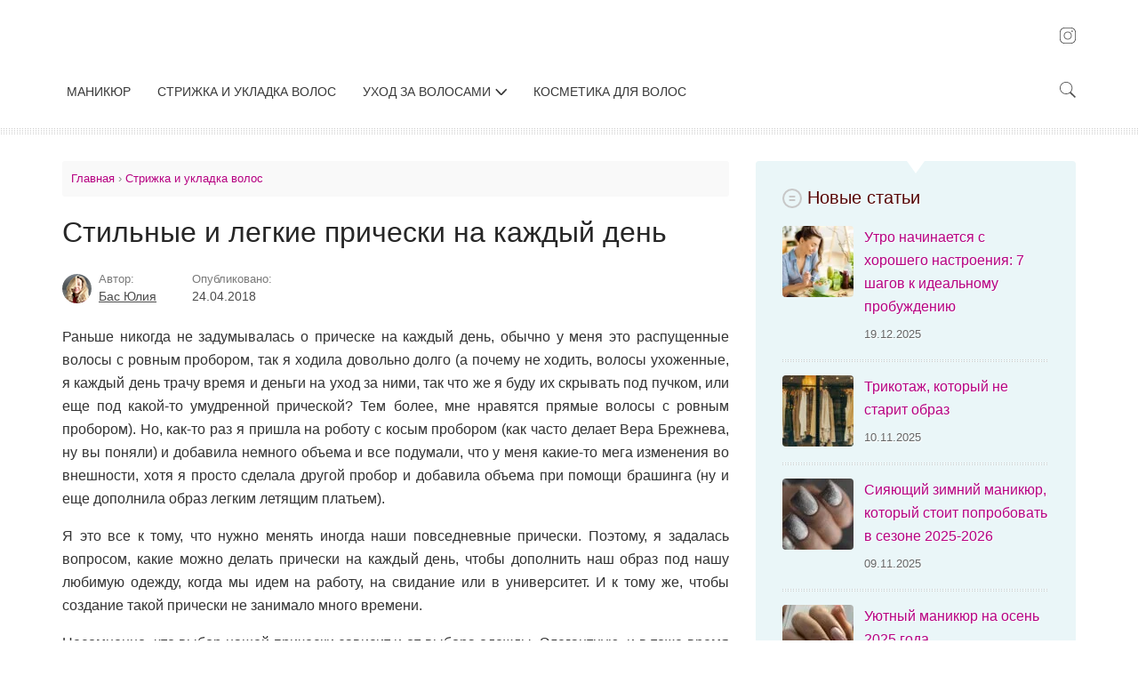

--- FILE ---
content_type: text/html; charset=UTF-8
request_url: https://volosomanjaki.com/strizhka-i-ukladka-volos/stilnye-i-legkie-pricheski-na-kazhdyj-den/
body_size: 23659
content:

<!DOCTYPE html>
<!-- Design & Code by LiveThemes (http://livethemes.ru/) -->
<!--[if IE 7 ]><html class="ie7" dir="ltr" lang="ru-RU"><![endif]-->
<!--[if IE 8 ]><html class="ie8" dir="ltr" lang="ru-RU"><![endif]-->
<!--[if IE 9 ]><html class="ie9" dir="ltr" lang="ru-RU"><![endif]-->
<!--[if (gt IE 9)|!(IE)]><!-->
<html dir="ltr" lang="ru-RU"><!--<![endif]-->

<head>
  <meta charset="UTF-8">
  <meta name="viewport" content="width=device-width">
  <title>Стильные и легкие прически на каждый день | volosomanjaki.com</title>
  <link rel="pingback" href="https://volosomanjaki.com/xmlrpc.php">
      <link rel="shortcut icon" href="https://volosomanjaki.com/favicon.ico" type="image/x-icon">
    <!--[if lt IE 9]>
  <script src="https://volosomanjaki.com/wp-content/themes/cleant/js/html5shiv.js" type="text/javascript"></script>
<![endif]-->
  
		<!-- All in One SEO 4.9.1.1 - aioseo.com -->
	<meta name="description" content="Как сделать несложные и стильные прически на каждый день в домашних условиях. Прическа на работу, свидание или в университет. Модные аксессуары для волос." />
	<meta name="robots" content="max-snippet:-1, max-image-preview:large, max-video-preview:-1" />
	<meta name="author" content="Юлия"/>
	<link rel="canonical" href="https://volosomanjaki.com/strizhka-i-ukladka-volos/stilnye-i-legkie-pricheski-na-kazhdyj-den/" />
	<meta name="generator" content="All in One SEO (AIOSEO) 4.9.1.1" />
		<script type="application/ld+json" class="aioseo-schema">
			{"@context":"https:\/\/schema.org","@graph":[{"@type":"BlogPosting","@id":"https:\/\/volosomanjaki.com\/strizhka-i-ukladka-volos\/stilnye-i-legkie-pricheski-na-kazhdyj-den\/#blogposting","name":"\u0421\u0442\u0438\u043b\u044c\u043d\u044b\u0435 \u0438 \u043b\u0435\u0433\u043a\u0438\u0435 \u043f\u0440\u0438\u0447\u0435\u0441\u043a\u0438 \u043d\u0430 \u043a\u0430\u0436\u0434\u044b\u0439 \u0434\u0435\u043d\u044c | volosomanjaki.com","headline":"\u0421\u0442\u0438\u043b\u044c\u043d\u044b\u0435 \u0438 \u043b\u0435\u0433\u043a\u0438\u0435 \u043f\u0440\u0438\u0447\u0435\u0441\u043a\u0438 \u043d\u0430 \u043a\u0430\u0436\u0434\u044b\u0439 \u0434\u0435\u043d\u044c","author":{"@id":"https:\/\/volosomanjaki.com\/author\/julia-admin\/#author"},"publisher":{"@id":"https:\/\/volosomanjaki.com\/#person"},"image":{"@type":"ImageObject","url":"https:\/\/volosomanjaki.com\/wp-content\/uploads\/2018\/04\/IMG_2825-1.jpg","width":410,"height":309},"datePublished":"2018-04-24T19:39:21+03:00","dateModified":"2018-04-24T20:05:31+03:00","inLanguage":"ru-RU","commentCount":11,"mainEntityOfPage":{"@id":"https:\/\/volosomanjaki.com\/strizhka-i-ukladka-volos\/stilnye-i-legkie-pricheski-na-kazhdyj-den\/#webpage"},"isPartOf":{"@id":"https:\/\/volosomanjaki.com\/strizhka-i-ukladka-volos\/stilnye-i-legkie-pricheski-na-kazhdyj-den\/#webpage"},"articleSection":"\u0421\u0442\u0440\u0438\u0436\u043a\u0430 \u0438 \u0443\u043a\u043b\u0430\u0434\u043a\u0430 \u0432\u043e\u043b\u043e\u0441"},{"@type":"BreadcrumbList","@id":"https:\/\/volosomanjaki.com\/strizhka-i-ukladka-volos\/stilnye-i-legkie-pricheski-na-kazhdyj-den\/#breadcrumblist","itemListElement":[{"@type":"ListItem","@id":"https:\/\/volosomanjaki.com#listItem","position":1,"name":"\u0413\u043b\u0430\u0432\u043d\u0430\u044f \u0441\u0442\u0440\u0430\u043d\u0438\u0446\u0430","item":"https:\/\/volosomanjaki.com","nextItem":{"@type":"ListItem","@id":"https:\/\/volosomanjaki.com\/category\/strizhka-i-ukladka-volos\/#listItem","name":"\u0421\u0442\u0440\u0438\u0436\u043a\u0430 \u0438 \u0443\u043a\u043b\u0430\u0434\u043a\u0430 \u0432\u043e\u043b\u043e\u0441"}},{"@type":"ListItem","@id":"https:\/\/volosomanjaki.com\/category\/strizhka-i-ukladka-volos\/#listItem","position":2,"name":"\u0421\u0442\u0440\u0438\u0436\u043a\u0430 \u0438 \u0443\u043a\u043b\u0430\u0434\u043a\u0430 \u0432\u043e\u043b\u043e\u0441","item":"https:\/\/volosomanjaki.com\/category\/strizhka-i-ukladka-volos\/","nextItem":{"@type":"ListItem","@id":"https:\/\/volosomanjaki.com\/strizhka-i-ukladka-volos\/stilnye-i-legkie-pricheski-na-kazhdyj-den\/#listItem","name":"\u0421\u0442\u0438\u043b\u044c\u043d\u044b\u0435 \u0438 \u043b\u0435\u0433\u043a\u0438\u0435 \u043f\u0440\u0438\u0447\u0435\u0441\u043a\u0438 \u043d\u0430 \u043a\u0430\u0436\u0434\u044b\u0439 \u0434\u0435\u043d\u044c"},"previousItem":{"@type":"ListItem","@id":"https:\/\/volosomanjaki.com#listItem","name":"\u0413\u043b\u0430\u0432\u043d\u0430\u044f \u0441\u0442\u0440\u0430\u043d\u0438\u0446\u0430"}},{"@type":"ListItem","@id":"https:\/\/volosomanjaki.com\/strizhka-i-ukladka-volos\/stilnye-i-legkie-pricheski-na-kazhdyj-den\/#listItem","position":3,"name":"\u0421\u0442\u0438\u043b\u044c\u043d\u044b\u0435 \u0438 \u043b\u0435\u0433\u043a\u0438\u0435 \u043f\u0440\u0438\u0447\u0435\u0441\u043a\u0438 \u043d\u0430 \u043a\u0430\u0436\u0434\u044b\u0439 \u0434\u0435\u043d\u044c","previousItem":{"@type":"ListItem","@id":"https:\/\/volosomanjaki.com\/category\/strizhka-i-ukladka-volos\/#listItem","name":"\u0421\u0442\u0440\u0438\u0436\u043a\u0430 \u0438 \u0443\u043a\u043b\u0430\u0434\u043a\u0430 \u0432\u043e\u043b\u043e\u0441"}}]},{"@type":"Person","@id":"https:\/\/volosomanjaki.com\/#person","name":"\u0411\u0430\u0441 \u042e\u043b\u0438\u044f","image":"https:\/\/volosomanjaki.com\/wp-content\/uploads\/2020\/12\/author_2.jpg","sameAs":["https:\/\/www.instagram.com\/volosomanjaki_\/"]},{"@type":"Person","@id":"https:\/\/volosomanjaki.com\/author\/julia-admin\/#author","url":"https:\/\/volosomanjaki.com\/author\/julia-admin\/","name":"\u042e\u043b\u0438\u044f","image":{"@type":"ImageObject","@id":"https:\/\/volosomanjaki.com\/strizhka-i-ukladka-volos\/stilnye-i-legkie-pricheski-na-kazhdyj-den\/#authorImage","url":"https:\/\/volosomanjaki.com\/wp-content\/uploads\/2019\/11\/Julia_avatar_1427220855-64x64.jpg","width":96,"height":96,"caption":"\u042e\u043b\u0438\u044f"}},{"@type":"WebPage","@id":"https:\/\/volosomanjaki.com\/strizhka-i-ukladka-volos\/stilnye-i-legkie-pricheski-na-kazhdyj-den\/#webpage","url":"https:\/\/volosomanjaki.com\/strizhka-i-ukladka-volos\/stilnye-i-legkie-pricheski-na-kazhdyj-den\/","name":"\u0421\u0442\u0438\u043b\u044c\u043d\u044b\u0435 \u0438 \u043b\u0435\u0433\u043a\u0438\u0435 \u043f\u0440\u0438\u0447\u0435\u0441\u043a\u0438 \u043d\u0430 \u043a\u0430\u0436\u0434\u044b\u0439 \u0434\u0435\u043d\u044c | volosomanjaki.com","description":"\u041a\u0430\u043a \u0441\u0434\u0435\u043b\u0430\u0442\u044c \u043d\u0435\u0441\u043b\u043e\u0436\u043d\u044b\u0435 \u0438 \u0441\u0442\u0438\u043b\u044c\u043d\u044b\u0435 \u043f\u0440\u0438\u0447\u0435\u0441\u043a\u0438 \u043d\u0430 \u043a\u0430\u0436\u0434\u044b\u0439 \u0434\u0435\u043d\u044c \u0432 \u0434\u043e\u043c\u0430\u0448\u043d\u0438\u0445 \u0443\u0441\u043b\u043e\u0432\u0438\u044f\u0445. \u041f\u0440\u0438\u0447\u0435\u0441\u043a\u0430 \u043d\u0430 \u0440\u0430\u0431\u043e\u0442\u0443, \u0441\u0432\u0438\u0434\u0430\u043d\u0438\u0435 \u0438\u043b\u0438 \u0432 \u0443\u043d\u0438\u0432\u0435\u0440\u0441\u0438\u0442\u0435\u0442. \u041c\u043e\u0434\u043d\u044b\u0435 \u0430\u043a\u0441\u0435\u0441\u0441\u0443\u0430\u0440\u044b \u0434\u043b\u044f \u0432\u043e\u043b\u043e\u0441.","inLanguage":"ru-RU","isPartOf":{"@id":"https:\/\/volosomanjaki.com\/#website"},"breadcrumb":{"@id":"https:\/\/volosomanjaki.com\/strizhka-i-ukladka-volos\/stilnye-i-legkie-pricheski-na-kazhdyj-den\/#breadcrumblist"},"author":{"@id":"https:\/\/volosomanjaki.com\/author\/julia-admin\/#author"},"creator":{"@id":"https:\/\/volosomanjaki.com\/author\/julia-admin\/#author"},"image":{"@type":"ImageObject","url":"https:\/\/volosomanjaki.com\/wp-content\/uploads\/2018\/04\/IMG_2825-1.jpg","@id":"https:\/\/volosomanjaki.com\/strizhka-i-ukladka-volos\/stilnye-i-legkie-pricheski-na-kazhdyj-den\/#mainImage","width":410,"height":309},"primaryImageOfPage":{"@id":"https:\/\/volosomanjaki.com\/strizhka-i-ukladka-volos\/stilnye-i-legkie-pricheski-na-kazhdyj-den\/#mainImage"},"datePublished":"2018-04-24T19:39:21+03:00","dateModified":"2018-04-24T20:05:31+03:00"},{"@type":"WebSite","@id":"https:\/\/volosomanjaki.com\/#website","url":"https:\/\/volosomanjaki.com\/","name":"volosomanjaki.com \u2013 \u043f\u0440\u0438\u0447\u0435\u0441\u043a\u0438, \u0441\u0442\u0440\u0438\u0436\u043a\u0438, \u043c\u0430\u043d\u0438\u043a\u044e\u0440, \u0443\u0445\u043e\u0434 \u0437\u0430 \u0432\u043e\u043b\u043e\u0441\u0430\u043c\u0438 \u0438 \u0442\u0435\u043b\u043e\u043c","alternateName":"Volosomanjaki","description":"\u0421\u0430\u0439\u0442 \u043e \u0432\u043e\u043b\u043e\u0441\u0430\u0445, \u043a\u043e\u0436\u0435 \u0438 \u043d\u043e\u0433\u0442\u044f\u0445. \u041e\u0441\u043d\u043e\u0432\u043d\u044b\u0435 \u0441\u043e\u0432\u0435\u0442\u044b \u043f\u043e \u0443\u0445\u043e\u0434\u0443 \u0437\u0430 \u0432\u043e\u043b\u043e\u0441\u0430\u043c\u0438 \u0438 \u0442\u0435\u043b\u043e\u043c. \u0418\u0434\u0435\u0438 \u043c\u043e\u0434\u043d\u044b\u0445 \u0441\u0442\u0440\u0438\u0436\u0435\u043a \u0438 \u043f\u0440\u0438\u0447\u0435\u0441\u043e\u043a \u0441 \u0444\u043e\u0442\u043e. \u0418\u043d\u0442\u0435\u0440\u0435\u0441\u043d\u044b\u0435 \u0432\u0430\u0440\u0438\u0430\u043d\u0442\u044b \u043c\u0430\u043d\u0438\u043a\u044e\u0440\u0430.","inLanguage":"ru-RU","publisher":{"@id":"https:\/\/volosomanjaki.com\/#person"}}]}
		</script>
		<!-- All in One SEO -->

<link rel="alternate" type="application/rss+xml" title="volosomanjaki.com – прически, стрижки, маникюр, уход за волосами и телом &raquo; Лента комментариев к &laquo;Стильные и легкие прически на каждый день&raquo;" href="https://volosomanjaki.com/strizhka-i-ukladka-volos/stilnye-i-legkie-pricheski-na-kazhdyj-den/feed/" />
<link rel="alternate" title="oEmbed (JSON)" type="application/json+oembed" href="https://volosomanjaki.com/wp-json/oembed/1.0/embed?url=https%3A%2F%2Fvolosomanjaki.com%2Fstrizhka-i-ukladka-volos%2Fstilnye-i-legkie-pricheski-na-kazhdyj-den%2F" />
<link rel="alternate" title="oEmbed (XML)" type="text/xml+oembed" href="https://volosomanjaki.com/wp-json/oembed/1.0/embed?url=https%3A%2F%2Fvolosomanjaki.com%2Fstrizhka-i-ukladka-volos%2Fstilnye-i-legkie-pricheski-na-kazhdyj-den%2F&#038;format=xml" />
<style id='wp-img-auto-sizes-contain-inline-css' type='text/css'>
img:is([sizes=auto i],[sizes^="auto," i]){contain-intrinsic-size:3000px 1500px}
/*# sourceURL=wp-img-auto-sizes-contain-inline-css */
</style>
<link rel='stylesheet' id='fancybox-for-wp-css' href='https://volosomanjaki.com/wp-content/plugins/fancybox-for-wordpress/assets/css/fancybox.css?ver=1.3.4' type='text/css' media='all' />
<link rel='stylesheet' id='cleant-style-css' href='https://volosomanjaki.com/wp-content/themes/cleant/style.css?ver=2.0.33' type='text/css' media='all' />
<script type="text/javascript" src="https://volosomanjaki.com/wp-includes/js/jquery/jquery.min.js?ver=3.7.1" id="jquery-core-js"></script>
<script type="text/javascript" src="https://volosomanjaki.com/wp-includes/js/jquery/jquery-migrate.min.js?ver=3.4.1" id="jquery-migrate-js"></script>
<link rel="https://api.w.org/" href="https://volosomanjaki.com/wp-json/" /><link rel="alternate" title="JSON" type="application/json" href="https://volosomanjaki.com/wp-json/wp/v2/posts/11650" /><link rel="EditURI" type="application/rsd+xml" title="RSD" href="https://volosomanjaki.com/xmlrpc.php?rsd" />
<link rel='shortlink' href='https://volosomanjaki.com/?p=11650' />
<style type="text/css">
  a { color: #b60081; }
  a:hover { color: #930087; }
  h1.entry-title { color: #262626; font-size: 32px; font-weight: normal; }
  h2.entry-title, h2.entry-title a { color: #750000; font-size: 20px; font-weight: normal; }
  h2.entry-title a:hover { color: #3a0000; }
  #primary, #respond input, #respond textarea { color: #333333; font-size: 16px; }
  #primary .wg-pr-t { color: #000000; font-size: 20px; font-weight: normal; }     
  .entry-details { background: #b56589; color: #fffffe; font-size: 13px; font-weight: normal; }
  .more-link, .more-link:hover { color: #888888; font-size: 13px; font-weight: bold; }  
  #sidebar { color: #666666; font-size: 16px; }
  #sidebar a { color: #b60081; }
  #sidebar a:hover { color: #930087; }
  #sidebar .wg-s-t { color: #540505; font-size: 20px; font-weight: normal; }
  .top-menu a { color: #383838; }
  .top-menu a:hover, .top-menu li:hover a.sublist, .top-menu li.current-menu-item a { color: #555555; }
  .top-menu ul, .top-menu { background: #6b6b6b; }  
  .top-menu ul a { color: #fffffe; }
  .top-menu ul a:hover, .top-menu ul li.current-menu-item a { background: none; color: #fffffe; text-decoration: underline; }   
  @media screen and (max-width: 1000px) { .top-menu a { color: #fffffe !important; } .top-menu a:hover, .top-menu li.current-menu-item > a { color: #fffffe !important; text-decoration: underline; } }
  #bottom { color: #666666; font-size: 14px; }
  #bottom a { color: #333333; }
  #bottom a:hover { color: #888888; }
  #bottom .wg-b-t { color: #540505; font-size: 20px; font-weight: normal; } 
  #footer { color: #919191; font-size: 13px; }
  #footer a { color: #b60081; }
  #footer a:hover { color: #930087; }  
</style>
  <!-- Global site tag (gtag.js) - Google Analytics -->
  <script async src="https://www.googletagmanager.com/gtag/js?id=UA-88704739-3"></script>
  <script>
    window.dataLayer = window.dataLayer || [];
    function gtag() { dataLayer.push(arguments); }
    gtag('js', new Date());

    gtag('config', 'UA-88704739-3');
  </script>
<style id='global-styles-inline-css' type='text/css'>
:root{--wp--preset--aspect-ratio--square: 1;--wp--preset--aspect-ratio--4-3: 4/3;--wp--preset--aspect-ratio--3-4: 3/4;--wp--preset--aspect-ratio--3-2: 3/2;--wp--preset--aspect-ratio--2-3: 2/3;--wp--preset--aspect-ratio--16-9: 16/9;--wp--preset--aspect-ratio--9-16: 9/16;--wp--preset--color--black: #000000;--wp--preset--color--cyan-bluish-gray: #abb8c3;--wp--preset--color--white: #ffffff;--wp--preset--color--pale-pink: #f78da7;--wp--preset--color--vivid-red: #cf2e2e;--wp--preset--color--luminous-vivid-orange: #ff6900;--wp--preset--color--luminous-vivid-amber: #fcb900;--wp--preset--color--light-green-cyan: #7bdcb5;--wp--preset--color--vivid-green-cyan: #00d084;--wp--preset--color--pale-cyan-blue: #8ed1fc;--wp--preset--color--vivid-cyan-blue: #0693e3;--wp--preset--color--vivid-purple: #9b51e0;--wp--preset--gradient--vivid-cyan-blue-to-vivid-purple: linear-gradient(135deg,rgb(6,147,227) 0%,rgb(155,81,224) 100%);--wp--preset--gradient--light-green-cyan-to-vivid-green-cyan: linear-gradient(135deg,rgb(122,220,180) 0%,rgb(0,208,130) 100%);--wp--preset--gradient--luminous-vivid-amber-to-luminous-vivid-orange: linear-gradient(135deg,rgb(252,185,0) 0%,rgb(255,105,0) 100%);--wp--preset--gradient--luminous-vivid-orange-to-vivid-red: linear-gradient(135deg,rgb(255,105,0) 0%,rgb(207,46,46) 100%);--wp--preset--gradient--very-light-gray-to-cyan-bluish-gray: linear-gradient(135deg,rgb(238,238,238) 0%,rgb(169,184,195) 100%);--wp--preset--gradient--cool-to-warm-spectrum: linear-gradient(135deg,rgb(74,234,220) 0%,rgb(151,120,209) 20%,rgb(207,42,186) 40%,rgb(238,44,130) 60%,rgb(251,105,98) 80%,rgb(254,248,76) 100%);--wp--preset--gradient--blush-light-purple: linear-gradient(135deg,rgb(255,206,236) 0%,rgb(152,150,240) 100%);--wp--preset--gradient--blush-bordeaux: linear-gradient(135deg,rgb(254,205,165) 0%,rgb(254,45,45) 50%,rgb(107,0,62) 100%);--wp--preset--gradient--luminous-dusk: linear-gradient(135deg,rgb(255,203,112) 0%,rgb(199,81,192) 50%,rgb(65,88,208) 100%);--wp--preset--gradient--pale-ocean: linear-gradient(135deg,rgb(255,245,203) 0%,rgb(182,227,212) 50%,rgb(51,167,181) 100%);--wp--preset--gradient--electric-grass: linear-gradient(135deg,rgb(202,248,128) 0%,rgb(113,206,126) 100%);--wp--preset--gradient--midnight: linear-gradient(135deg,rgb(2,3,129) 0%,rgb(40,116,252) 100%);--wp--preset--font-size--small: 13px;--wp--preset--font-size--medium: 20px;--wp--preset--font-size--large: 36px;--wp--preset--font-size--x-large: 42px;--wp--preset--spacing--20: 0.44rem;--wp--preset--spacing--30: 0.67rem;--wp--preset--spacing--40: 1rem;--wp--preset--spacing--50: 1.5rem;--wp--preset--spacing--60: 2.25rem;--wp--preset--spacing--70: 3.38rem;--wp--preset--spacing--80: 5.06rem;--wp--preset--shadow--natural: 6px 6px 9px rgba(0, 0, 0, 0.2);--wp--preset--shadow--deep: 12px 12px 50px rgba(0, 0, 0, 0.4);--wp--preset--shadow--sharp: 6px 6px 0px rgba(0, 0, 0, 0.2);--wp--preset--shadow--outlined: 6px 6px 0px -3px rgb(255, 255, 255), 6px 6px rgb(0, 0, 0);--wp--preset--shadow--crisp: 6px 6px 0px rgb(0, 0, 0);}:where(.is-layout-flex){gap: 0.5em;}:where(.is-layout-grid){gap: 0.5em;}body .is-layout-flex{display: flex;}.is-layout-flex{flex-wrap: wrap;align-items: center;}.is-layout-flex > :is(*, div){margin: 0;}body .is-layout-grid{display: grid;}.is-layout-grid > :is(*, div){margin: 0;}:where(.wp-block-columns.is-layout-flex){gap: 2em;}:where(.wp-block-columns.is-layout-grid){gap: 2em;}:where(.wp-block-post-template.is-layout-flex){gap: 1.25em;}:where(.wp-block-post-template.is-layout-grid){gap: 1.25em;}.has-black-color{color: var(--wp--preset--color--black) !important;}.has-cyan-bluish-gray-color{color: var(--wp--preset--color--cyan-bluish-gray) !important;}.has-white-color{color: var(--wp--preset--color--white) !important;}.has-pale-pink-color{color: var(--wp--preset--color--pale-pink) !important;}.has-vivid-red-color{color: var(--wp--preset--color--vivid-red) !important;}.has-luminous-vivid-orange-color{color: var(--wp--preset--color--luminous-vivid-orange) !important;}.has-luminous-vivid-amber-color{color: var(--wp--preset--color--luminous-vivid-amber) !important;}.has-light-green-cyan-color{color: var(--wp--preset--color--light-green-cyan) !important;}.has-vivid-green-cyan-color{color: var(--wp--preset--color--vivid-green-cyan) !important;}.has-pale-cyan-blue-color{color: var(--wp--preset--color--pale-cyan-blue) !important;}.has-vivid-cyan-blue-color{color: var(--wp--preset--color--vivid-cyan-blue) !important;}.has-vivid-purple-color{color: var(--wp--preset--color--vivid-purple) !important;}.has-black-background-color{background-color: var(--wp--preset--color--black) !important;}.has-cyan-bluish-gray-background-color{background-color: var(--wp--preset--color--cyan-bluish-gray) !important;}.has-white-background-color{background-color: var(--wp--preset--color--white) !important;}.has-pale-pink-background-color{background-color: var(--wp--preset--color--pale-pink) !important;}.has-vivid-red-background-color{background-color: var(--wp--preset--color--vivid-red) !important;}.has-luminous-vivid-orange-background-color{background-color: var(--wp--preset--color--luminous-vivid-orange) !important;}.has-luminous-vivid-amber-background-color{background-color: var(--wp--preset--color--luminous-vivid-amber) !important;}.has-light-green-cyan-background-color{background-color: var(--wp--preset--color--light-green-cyan) !important;}.has-vivid-green-cyan-background-color{background-color: var(--wp--preset--color--vivid-green-cyan) !important;}.has-pale-cyan-blue-background-color{background-color: var(--wp--preset--color--pale-cyan-blue) !important;}.has-vivid-cyan-blue-background-color{background-color: var(--wp--preset--color--vivid-cyan-blue) !important;}.has-vivid-purple-background-color{background-color: var(--wp--preset--color--vivid-purple) !important;}.has-black-border-color{border-color: var(--wp--preset--color--black) !important;}.has-cyan-bluish-gray-border-color{border-color: var(--wp--preset--color--cyan-bluish-gray) !important;}.has-white-border-color{border-color: var(--wp--preset--color--white) !important;}.has-pale-pink-border-color{border-color: var(--wp--preset--color--pale-pink) !important;}.has-vivid-red-border-color{border-color: var(--wp--preset--color--vivid-red) !important;}.has-luminous-vivid-orange-border-color{border-color: var(--wp--preset--color--luminous-vivid-orange) !important;}.has-luminous-vivid-amber-border-color{border-color: var(--wp--preset--color--luminous-vivid-amber) !important;}.has-light-green-cyan-border-color{border-color: var(--wp--preset--color--light-green-cyan) !important;}.has-vivid-green-cyan-border-color{border-color: var(--wp--preset--color--vivid-green-cyan) !important;}.has-pale-cyan-blue-border-color{border-color: var(--wp--preset--color--pale-cyan-blue) !important;}.has-vivid-cyan-blue-border-color{border-color: var(--wp--preset--color--vivid-cyan-blue) !important;}.has-vivid-purple-border-color{border-color: var(--wp--preset--color--vivid-purple) !important;}.has-vivid-cyan-blue-to-vivid-purple-gradient-background{background: var(--wp--preset--gradient--vivid-cyan-blue-to-vivid-purple) !important;}.has-light-green-cyan-to-vivid-green-cyan-gradient-background{background: var(--wp--preset--gradient--light-green-cyan-to-vivid-green-cyan) !important;}.has-luminous-vivid-amber-to-luminous-vivid-orange-gradient-background{background: var(--wp--preset--gradient--luminous-vivid-amber-to-luminous-vivid-orange) !important;}.has-luminous-vivid-orange-to-vivid-red-gradient-background{background: var(--wp--preset--gradient--luminous-vivid-orange-to-vivid-red) !important;}.has-very-light-gray-to-cyan-bluish-gray-gradient-background{background: var(--wp--preset--gradient--very-light-gray-to-cyan-bluish-gray) !important;}.has-cool-to-warm-spectrum-gradient-background{background: var(--wp--preset--gradient--cool-to-warm-spectrum) !important;}.has-blush-light-purple-gradient-background{background: var(--wp--preset--gradient--blush-light-purple) !important;}.has-blush-bordeaux-gradient-background{background: var(--wp--preset--gradient--blush-bordeaux) !important;}.has-luminous-dusk-gradient-background{background: var(--wp--preset--gradient--luminous-dusk) !important;}.has-pale-ocean-gradient-background{background: var(--wp--preset--gradient--pale-ocean) !important;}.has-electric-grass-gradient-background{background: var(--wp--preset--gradient--electric-grass) !important;}.has-midnight-gradient-background{background: var(--wp--preset--gradient--midnight) !important;}.has-small-font-size{font-size: var(--wp--preset--font-size--small) !important;}.has-medium-font-size{font-size: var(--wp--preset--font-size--medium) !important;}.has-large-font-size{font-size: var(--wp--preset--font-size--large) !important;}.has-x-large-font-size{font-size: var(--wp--preset--font-size--x-large) !important;}
/*# sourceURL=global-styles-inline-css */
</style>
</head>

<body class="wp-singular post-template-default single single-post postid-11650 single-format-standard wp-theme-cleant r_s">

  <div id="header">
    <div id="header-con">
      <div class="header__wrap">
        <div class="header__head">
          <div id="logo">
                          <a href="https://volosomanjaki.com"><img
                  src="https://volosomanjaki.com/wp-content/themes/cleant/images/logotip-volosomanjaki.svg"
                  alt="volosomanjaki.com" width="240" height="40" id="logo"></a>
                      </div>
          <div class="header__socials"> 
            <ul>
              <li>
                <a href="https://www.instagram.com/volosomanjaki_" rel="nofollow" target="_blank">
                  <svg width="18" height="18" viewBox="0 0 18 18" fill="none" xmlns="http://www.w3.org/2000/svg">
<path d="M5.31818 0C2.38602 0 0 2.38602 0 5.31818V12.6818C0 15.614 2.38602 18 5.31818 18H12.6818C15.614 18 18 15.614 18 12.6818V5.31818C18 2.38602 15.614 0 12.6818 0H5.31818ZM5.31818 0.818182H12.6818C15.1717 0.818182 17.1818 2.82826 17.1818 5.31818V12.6818C17.1818 15.1717 15.1717 17.1818 12.6818 17.1818H5.31818C2.82826 17.1818 0.818182 15.1717 0.818182 12.6818V5.31818C0.818182 2.82826 2.82826 0.818182 5.31818 0.818182ZM13.9091 3.27273C13.6921 3.27273 13.484 3.35893 13.3305 3.51237C13.1771 3.66581 13.0909 3.87391 13.0909 4.09091C13.0909 4.3079 13.1771 4.51601 13.3305 4.66945C13.484 4.82289 13.6921 4.90909 13.9091 4.90909C14.1261 4.90909 14.3342 4.82289 14.4876 4.66945C14.6411 4.51601 14.7273 4.3079 14.7273 4.09091C14.7273 3.87391 14.6411 3.66581 14.4876 3.51237C14.3342 3.35893 14.1261 3.27273 13.9091 3.27273ZM9 4.5C6.51956 4.5 4.5 6.51956 4.5 9C4.5 11.4804 6.51956 13.5 9 13.5C11.4804 13.5 13.5 11.4804 13.5 9C13.5 6.51956 11.4804 4.5 9 4.5ZM9 5.31818C11.0383 5.31818 12.6818 6.96174 12.6818 9C12.6818 11.0383 11.0383 12.6818 9 12.6818C6.96174 12.6818 5.31818 11.0383 5.31818 9C5.31818 6.96174 6.96174 5.31818 9 5.31818Z" fill="#4D4D4D"/>
</svg>
                </a>
              </li>
            </ul>
          </div>
        </div>
        <div class="header__body">
          <div id="top-nav" class="menu-menyu-1-container"><ul id="menu-menyu-1" class="top-menu"><li id="menu-item-36963" class="menu-item menu-item-type-taxonomy menu-item-object-category menu-item-36963"><a href="https://volosomanjaki.com/category/uxod-za-telom/" title="Маникюр и уход за телом">Маникюр</a></li>
<li id="menu-item-36964" class="menu-item menu-item-type-taxonomy menu-item-object-category current-post-ancestor current-menu-parent current-post-parent menu-item-36964"><a href="https://volosomanjaki.com/category/strizhka-i-ukladka-volos/">Стрижка и укладка волос</a></li>
<li id="menu-item-36965" class="menu-item menu-item-type-taxonomy menu-item-object-category menu-item-has-children menu-item-36965"><a href="https://volosomanjaki.com/category/uxod-za-volosami/">Уход за волосами</a>
<ul class="sub-menu">
	<li id="menu-item-36967" class="menu-item menu-item-type-taxonomy menu-item-object-category menu-item-36967"><a href="https://volosomanjaki.com/category/masla-dlya-volos/">Масла для волос</a></li>
	<li id="menu-item-36968" class="menu-item menu-item-type-taxonomy menu-item-object-category menu-item-36968"><a href="https://volosomanjaki.com/category/maski-dlya-volos/">Маски для волос</a></li>
	<li id="menu-item-36969" class="menu-item menu-item-type-taxonomy menu-item-object-category menu-item-36969"><a href="https://volosomanjaki.com/category/uxod-za-kozhej-golovy/">Уход за кожей головы</a></li>
	<li id="menu-item-36977" class="menu-item menu-item-type-taxonomy menu-item-object-category menu-item-36977"><a href="https://volosomanjaki.com/category/vitaminy-dlya-volos/">Витамины для волос</a></li>
	<li id="menu-item-36978" class="menu-item menu-item-type-taxonomy menu-item-object-category menu-item-36978"><a href="https://volosomanjaki.com/category/vypadenie-volos/">Выпадение волос</a></li>
</ul>
</li>
<li id="menu-item-36966" class="menu-item menu-item-type-taxonomy menu-item-object-category menu-item-36966"><a href="https://volosomanjaki.com/category/kosmetika-dlya-volos-obzory/">Косметика для волос</a></li>
</ul></div>
          <a href="#" class="header__search js-search">
            <svg width="18" height="18" viewBox="0 0 18 18" fill="none" xmlns="http://www.w3.org/2000/svg">
<path d="M7.13183 0C3.1972 0 0 3.12438 0 6.9694C0 10.8144 3.1972 13.9388 7.13183 13.9388C8.68864 13.9388 10.1275 13.4488 11.3008 12.6192L16.8201 18L18 16.847L12.5463 11.5046C13.618 10.2843 14.2637 8.70053 14.2637 6.9694C14.2637 3.12438 11.0665 0 7.13183 0ZM7.13183 0.819929C10.6125 0.819929 13.4246 3.56797 13.4246 6.9694C13.4246 10.3708 10.6125 13.1189 7.13183 13.1189C3.65113 13.1189 0.839039 10.3708 0.839039 6.9694C0.839039 3.56797 3.65113 0.819929 7.13183 0.819929Z" fill="#4D4D4D"/>
</svg>
          </a>
        </div>

      </div>


      <div class="header__mobile">
        <a class="js-menu-open header__mobile-menu-open" href="#">
          <svg width="28" height="19" viewBox="0 0 28 19" fill="none" xmlns="http://www.w3.org/2000/svg">
<path d="M0 0V1.5178H27.56V0H0ZM0 8.34788V9.86568H27.56V8.34788H0ZM0 16.6958V18.2136H27.56V16.6958H0Z" fill="#515151"/>
</svg>
        </a>
        <div class="mobile-logo">
                        <a href="https://volosomanjaki.com"><img src="https://volosomanjaki.com/wp-content/themes/cleant/images/logotip-volosomanjaki.svg" alt="volosomanjaki.com" width="240" height="40" id="logo"></a>
                </div>
        <a href="#" class="header__search js-search">
          <svg width="18" height="18" viewBox="0 0 18 18" fill="none" xmlns="http://www.w3.org/2000/svg">
<path d="M7.13183 0C3.1972 0 0 3.12438 0 6.9694C0 10.8144 3.1972 13.9388 7.13183 13.9388C8.68864 13.9388 10.1275 13.4488 11.3008 12.6192L16.8201 18L18 16.847L12.5463 11.5046C13.618 10.2843 14.2637 8.70053 14.2637 6.9694C14.2637 3.12438 11.0665 0 7.13183 0ZM7.13183 0.819929C10.6125 0.819929 13.4246 3.56797 13.4246 6.9694C13.4246 10.3708 10.6125 13.1189 7.13183 13.1189C3.65113 13.1189 0.839039 10.3708 0.839039 6.9694C0.839039 3.56797 3.65113 0.819929 7.13183 0.819929Z" fill="#4D4D4D"/>
</svg>
        </a>
      </div>



      <div class="clear"></div>
    </div>
  </div>

  <div class="mobile-menu">
    <div class="mobile-menu__content">
      <a class="js-menu-close mobile-menu__close" href="#">
        <img src="https://volosomanjaki.com/wp-content/themes/cleant/images/close-menu.svg" alt="Закрыть меню" width="21" height="21">
      </a>
    </div>
    <div class="mobile-menu__overlay"></div>
  </div>


  <div class="ds-search">
    <div class="ds-search__wrap">

      <div class="container">
        <div class="ds-search__form">
          <a href="#" class="ds-search__close js-hide-search">
            <img src="https://volosomanjaki.com/wp-content/themes/cleant/images/close-search.svg">
          </a>
          <form method="get" class="searchform" action="https://volosomanjaki.com/">
            <input type="text" class="in-search" name="s" value="Поиск по сайту"
              onfocus="this.value=(this.value=='Поиск по сайту') ? '' : this.value;"
              onblur="this.value=(this.value=='') ? 'Поиск...' : this.value;" />
            <button type="submit"></button>
          </form>
        </div>
      </div>
    </div>
    <div class="ds-search__overlay"></div>
  </div>

  <div id="container">
  <div id="primary">
    <div id="primary-con">
	  	  
              <div id="post-11650" class="post-11650 post type-post status-publish format-standard has-post-thumbnail hentry category-strizhka-i-ukladka-volos">
			
				 <div class="breadcrumbs" itemscope itemtype="http://schema.org/BreadcrumbList"><span itemprop="itemListElement" itemscope itemtype="http://schema.org/ListItem"><a class="breadcrumbs__link" href="https://volosomanjaki.com/" itemprop="item"><span itemprop="name">Главная</span></a><meta itemprop="position" content="1" /></span><span class="breadcrumbs__separator"> › </span><span itemprop="itemListElement" itemscope itemtype="http://schema.org/ListItem"><a class="breadcrumbs__link" href="https://volosomanjaki.com/category/strizhka-i-ukladka-volos/" itemprop="item"><span itemprop="name">Стрижка и укладка волос</span></a><meta itemprop="position" content="2" /></span></div><!-- .breadcrumbs -->	
         <h1 class="entry-title">Стильные и легкие прически на каждый день</h1>
					
					<div class="ds-author">
						<div class="ds-author__col ds-author__wrap" itemprop="author">
							<a class="ds-author__photo" href="https://volosomanjaki.com/author-bas-yuliya/">
							<img src="https://volosomanjaki.com/wp-content/themes/cleant/images/bas-yuliya.webp" alt="Бас Юлия" width="33" height="33">
								</a>
							<div class="ds-autror__info">
								<p class="ds-heading">Автор:</p>
								<a class="ds-author__name" href="https://volosomanjaki.com/author-bas-yuliya/">Бас Юлия</a>
							</div>
						</div>
						<div class="ds-author__col">
							<p class="ds-heading">
							
							Опубликовано:							</p>
							<div class="ds-author__date">
								24.04.2018							</div>
						</div>
					</div>


          <div class="entry-con">
            <p style="text-align: justify;">Раньше никогда не задумывалась о прическе на каждый день, обычно у меня это распущенные волосы с ровным пробором, так я ходила довольно долго (а почему не ходить, волосы ухоженные, я каждый день трачу время и деньги на уход за ними, так что же я буду их скрывать под пучком, или еще под какой-то умудренной прической? Тем более, мне нравятся прямые волосы с ровным пробором). Но, как-то раз я пришла на роботу с косым пробором (как часто делает Вера Брежнева, ну вы поняли) и добавила немного объема и все подумали, что у меня какие-то мега изменения во внешности, хотя я просто сделала другой пробор и добавила объема при помощи брашинга (ну и еще дополнила образ легким летящим платьем).</p>
<p style="text-align: justify;">Я это все к тому, что нужно менять иногда наши повседневные прически. Поэтому, я задалась вопросом, какие можно делать прически на каждый день, чтобы дополнить наш образ под нашу любимую одежду, когда мы идем на работу, на свидание или в университет. И к тому же, чтобы создание такой прически не занимало много времени.</p>
<p style="text-align: justify;">Несомненно, что выбор нашей прически зависит и от выбора одежды. Элегантную, и в тоже время подчеркивающую сексуальность одежду можно приобрести в<strong> Langell</strong><b>. </b>Это довольно новый бренд (с 2016 года), который объединил молодых дизайнеров из Москвы и Санкт-Петербурга, поэтому в их нарядах вы найдете что-то новое для себя и несомненно модное. Советую посетить их сайт: <a href="https://langell.ru" target="_blank" rel="noopener">https://langell.ru</a>. В статье я привела примеры легких причесок в сочетании с образами от Langell.</p>
<p style="text-align: justify;">В одежде от Langell, вы будете выбирать, какой вам быть сегодня: элегантной и прекрасной, или легкой и романтичной, но всегда стильной и модной.</p><div class='ads-r-a ads-r-a-1' style='margin: 8px 0; clear: both;'>
<style>
.ads_s_top { width: 300px; height: 250px; margin:auto; padding:0px;}
@media(min-width: 500px) { .ads_s_top { width: 336px; height: 280px; margin:auto; padding:0px;} }
@media(min-width: 800px) { .ads_s_top { width: 728px; height: 90px; } }
</style>

<div class="ads_s_top"><center><script async src="//pagead2.googlesyndication.com/pagead/js/adsbygoogle.js"></script> <!-- volosomanjaki, адаптивный, 1 абзац --> <ins class="adsbygoogle" style="display:block" data-ad-client="ca-pub-0084895419312024" data-ad-slot="3536509191" data-ad-format="auto" data-full-width-responsive="false"></ins> <script> (adsbygoogle = window.adsbygoogle || []).push({}); </script></center></div></div>

<p>Можно сделать огромное количество самых разных красивых и легких причесок на каждый день. Прическа способна подчеркнуть достоинства и скрыть недостатки нашей внешности.</p>
<h2 style="text-align: justify;">Как сделать легкую и романтичную прическу на свидание</h2>
<p style="text-align: justify;">Для меня идеальная прическа на свидание (и думаю для многих тоже), это распущенные волосы, волны и легкая небрежность. Для такой прически нужно вымыть волосы, нанести восстанавливающую маску, потому что будем крутить волны, а это стресс для волос. Сначала, хорошо высушите волосы феном, потом при помощи плойки или утюжка сделайте легкие волны, накручивая от лица и обязательно используйте термозащиту! Когда накрутите все волосы, опустите голову вниз, и расчешите волосы расческой (только бережно), потом одним резким движение поднимите голову и вы получите шикарные локоны и объем. Только не наносите лак на волосы, прическа должна быть естественной.</p>
<p style="text-align: justify;">А в одежде, это не должно быть что-то вычурное и замысловатое, чтобы ваш парень не думал, что вы целый день стояли у зеркала и собирались на свидание, а наоборот, одели первое, что попало под руку, но в тоже время романтичное и немного сексуальное. Я бы одела, что-то в белых тонах, например:</p><div class='ads-r-a ads-r-a-3' style='margin: 8px 0; clear: both;'>
<div class="ads_h"><center><script async src="//pagead2.googlesyndication.com/pagead/js/adsbygoogle.js"></script> <!-- volosomanjaki, 336x280 --> <ins class="adsbygoogle" style="display:inline-block;width:336px;height:280px" data-ad-client="ca-pub-0084895419312024" data-ad-slot="3798118674"></ins> <script> (adsbygoogle = window.adsbygoogle || []).push({}); </script></center></div></div>

<p style="text-align: justify;"><img fetchpriority="high" decoding="async" class="aligncenter size-full wp-image-11667" src="https://volosomanjaki.com/wp-content/uploads/2018/04/IMG_3858.jpg" alt="Стильная одежда для девушек" width="474" height="711" srcset="https://volosomanjaki.com/wp-content/uploads/2018/04/IMG_3858.jpg 474w, https://volosomanjaki.com/wp-content/uploads/2018/04/IMG_3858-228x342.jpg 228w" sizes="(max-width: 474px) 100vw, 474px" /></p>
<p style="text-align: justify;"><img decoding="async" class="aligncenter wp-image-11668" src="https://volosomanjaki.com/wp-content/uploads/2018/04/IMG_2790.jpg" alt="Стильная одежда для девушек" width="474" height="592" srcset="https://volosomanjaki.com/wp-content/uploads/2018/04/IMG_2790.jpg 410w, https://volosomanjaki.com/wp-content/uploads/2018/04/IMG_2790-274x342.jpg 274w" sizes="(max-width: 474px) 100vw, 474px" /></p>
<p style="text-align: justify;"><img decoding="async" class="aligncenter wp-image-11669" src="https://volosomanjaki.com/wp-content/uploads/2018/04/IMG_2825.jpg" alt="Стильная одежда для девушек" width="474" height="711" srcset="https://volosomanjaki.com/wp-content/uploads/2018/04/IMG_2825.jpg 410w, https://volosomanjaki.com/wp-content/uploads/2018/04/IMG_2825-228x342.jpg 228w" sizes="(max-width: 474px) 100vw, 474px" /></p><div class='ads-r-a ads-r-a-6' style='margin: 8px 0; clear: both;'>
<div class="ads_h"><center><script async src="//pagead2.googlesyndication.com/pagead/js/adsbygoogle.js"></script> <!-- volosomanjaki, adaptiv (rectangle) --> <ins class="adsbygoogle" style="display:block" data-ad-client="ca-pub-0084895419312024" data-ad-slot="2030384047" data-ad-format="rectangle" data-full-width-responsive="false"></ins> <script> (adsbygoogle = window.adsbygoogle || []).push({}); </script></center></div></div>

<h2 style="text-align: justify;">Какую прическу сделать на работу</h2>
<p style="text-align: justify;">Сделать прическу самой себе, это не в салоне делать, согласитесь, нужно выходить из того что умеешь))) А особенно, когда собираешься на работу и времени в обрез. Для меня тогда лучший вариант &#8212; это низкий хвост, но чтобы он не был скучным, можно обыграть несколько прядей вокруг лица. Берете по пряди волос с обеих сторон, накручиваете их на плойку или утюжок и оставляете, чтобы они красиво обрамляли лицо. Можно даже эти пряди сбрызнуть лаком, чтобы они продержались весь день.</p>
<p style="text-align: justify;"><img loading="lazy" decoding="async" class="aligncenter wp-image-11670" src="https://volosomanjaki.com/wp-content/uploads/2018/04/IMG_4465.jpg" alt="Стильный образ на работу" width="481" height="722" srcset="https://volosomanjaki.com/wp-content/uploads/2018/04/IMG_4465.jpg 511w, https://volosomanjaki.com/wp-content/uploads/2018/04/IMG_4465-228x342.jpg 228w" sizes="auto, (max-width: 481px) 100vw, 481px" /></p>
<p style="text-align: justify;">А если есть время, то можно сделать красивую укладку на распущенные волосы, под красивое облегающее, но в тоже время и элегантное платье, образ можно еще дополнить красивым шарфом.</p>
<p style="text-align: justify;"><img loading="lazy" decoding="async" class="aligncenter wp-image-11671" src="https://volosomanjaki.com/wp-content/uploads/2018/04/IMG_3272.jpg" alt="Стильный образ на работу" width="470" height="705" srcset="https://volosomanjaki.com/wp-content/uploads/2018/04/IMG_3272.jpg 474w, https://volosomanjaki.com/wp-content/uploads/2018/04/IMG_3272-228x342.jpg 228w" sizes="auto, (max-width: 470px) 100vw, 470px" /></p>
<p style="text-align: justify;"><img loading="lazy" decoding="async" class="aligncenter wp-image-11672" src="https://volosomanjaki.com/wp-content/uploads/2018/04/IMG_4252.jpg" alt="Стильный образ на работу" width="469" height="704" srcset="https://volosomanjaki.com/wp-content/uploads/2018/04/IMG_4252.jpg 474w, https://volosomanjaki.com/wp-content/uploads/2018/04/IMG_4252-228x342.jpg 228w" sizes="auto, (max-width: 469px) 100vw, 469px" /></p>
<h2 style="text-align: justify;">Модные аксессуары для повседневной прически</h2>
<p style="text-align: justify;">Даже когда у вас совсем нет времени на создание прически, можно просто помыть волосы и выровнять их с помощью брашинга, а образ дополнить стильным аксессуаром, например стильной шляпой или кепкой (картузом). Такие аксессуары идеально подойдут в весеннее время.</p><div class='ads-r-a ads-r-a-8' style='margin: 8px 0; clear: both;'>
<div class="ads_h"><center><script async src="//pagead2.googlesyndication.com/pagead/js/adsbygoogle.js"></script> <!-- volosomanjaki, 336x280, 2-в статье --> <ins class="adsbygoogle" style="display:inline-block;width:336px;height:280px" data-ad-client="ca-pub-0084895419312024" data-ad-slot="7352944200" data-full-width-responsive="false"></ins> <script> (adsbygoogle = window.adsbygoogle || []).push({}); </script></center></div></div>

<p style="text-align: justify;">Одевая картуз, вы придадите образу актуальности и обозначите свою осведомленность в последних тенденциях моды. Дополните образ одеждой в спокойных тонах, например базовой белой футболкой или рубашкой, черными брюками и стильным жакетом (и это будет вашим базовым гардеробом).</p>
<p style="text-align: justify;"><img loading="lazy" decoding="async" class="aligncenter size-full wp-image-11673" src="https://volosomanjaki.com/wp-content/uploads/2018/04/VIC7826.jpg" alt="Модные аксессуары для повседневной прически" width="482" height="722" srcset="https://volosomanjaki.com/wp-content/uploads/2018/04/VIC7826.jpg 482w, https://volosomanjaki.com/wp-content/uploads/2018/04/VIC7826-228x342.jpg 228w" sizes="auto, (max-width: 482px) 100vw, 482px" /></p>
<p style="text-align: justify;">Или можно надеть стильную шляпу под красивое и в тоже время элегантное платье. Это может быть образ в одних тонах или сопутствующих.</p>
<p style="text-align: justify;"><img loading="lazy" decoding="async" class="aligncenter size-full wp-image-11674" src="https://volosomanjaki.com/wp-content/uploads/2018/04/VIC7505.jpg" alt="Модные аксессуары для повседневной прически" width="482" height="722" srcset="https://volosomanjaki.com/wp-content/uploads/2018/04/VIC7505.jpg 482w, https://volosomanjaki.com/wp-content/uploads/2018/04/VIC7505-228x342.jpg 228w" sizes="auto, (max-width: 482px) 100vw, 482px" /></p>
<p style="text-align: justify;"><img loading="lazy" decoding="async" class="aligncenter size-full wp-image-11675" src="https://volosomanjaki.com/wp-content/uploads/2018/04/VIC7514.jpg" alt="Модные аксессуары для повседневной прически" width="482" height="722" srcset="https://volosomanjaki.com/wp-content/uploads/2018/04/VIC7514.jpg 482w, https://volosomanjaki.com/wp-content/uploads/2018/04/VIC7514-228x342.jpg 228w" sizes="auto, (max-width: 482px) 100vw, 482px" /></p>
<p style="text-align: justify;">Помните, что вам возможно нужно будет снимать головной убор, поэтому не забудьте захватить в сумочку расческу и зеркало))</p>
<p>Делать прически на средние и длинные волосы проще всего, потому что огромный выбор и простор для фантазии. Хотя и ухаживать за такими волосами сложнее, чем за короткими. Ухаживая за длинными и средними волосами, нужно обязательно питать и увлажнять длину, а иногда и восстанавливать (после жаркого лета, окрашивания).</p>
<!-- CONTENT END 1 -->
	  
          <div class="clear"></div>
			</div>
		
		  		  		    <div class="entry-details-single">
		      Опубликовано в разделе: <a href="https://volosomanjaki.com/category/strizhka-i-ukladka-volos/" >Стрижка и укладка волос</a> комментариев 11		    </div>
			<div class="socknop">
<!--noindex-->
<!--/noindex-->
			</div>
 
 <div id="interesting_articles">

<h3>Интересное на сайте</h3>
                	          
                    
	              	          
                    <div id="cell"><a href="https://volosomanjaki.com/strizhka-i-ukladka-volos/teksturirovannye-muzhskie-strizhki-modnye-tendencii/" title="Текстурированные мужские стрижки: модные тенденции 2025 года" ><img width="360" height="180" src="https://volosomanjaki.com/wp-content/uploads/2025/01/1fe1bf4694579aec3ec61335f4195249-360x180.jpg" class="attachment-post-thumbnail size-post-thumbnail wp-post-image" alt="Фото новинки стрижек для молодых парней" decoding="async" loading="lazy" /></a>             
                          
		          <span><a class="related-post-e-t" href="https://volosomanjaki.com/strizhka-i-ukladka-volos/teksturirovannye-muzhskie-strizhki-modnye-tendencii/">Текстурированные мужские стрижки: модные тенденции 2025 года</a></span></div>		  
                
                              	          
                    
	              	          
                    <div id="cell"><a href="https://volosomanjaki.com/strizhka-i-ukladka-volos/minimalistichnyj-stil-v-muzhskix-strizhkax/" title="Минималистичный стиль в мужских стрижках на 2025 год" ><img width="360" height="180" src="https://volosomanjaki.com/wp-content/uploads/2025/01/6c2dc1cbb197cd3909f236a7460e1526-360x180.jpg" class="attachment-post-thumbnail size-post-thumbnail wp-post-image" alt="Фото модных мужских стрижек" decoding="async" loading="lazy" /></a>             
                          
		          <span><a class="related-post-e-t" href="https://volosomanjaki.com/strizhka-i-ukladka-volos/minimalistichnyj-stil-v-muzhskix-strizhkax/">Минималистичный стиль в мужских стрижках на 2025 год</a></span></div>		  
                
                              	          
                    
	              	          
                    <div id="cell"><a href="https://volosomanjaki.com/strizhka-i-ukladka-volos/muzhskie-strizhki-modnye-tendencii-i-sovety-po-podboru/" title="Мужские стрижки 2025-2026 года: модные тенденции и советы по подбору" ><img width="360" height="180" src="https://volosomanjaki.com/wp-content/uploads/2025/01/8298474b889d918dc591b42d3b188c32-360x180.jpg" class="attachment-post-thumbnail size-post-thumbnail wp-post-image" alt="Фото новинки стрижек для молодых парней" decoding="async" loading="lazy" /></a>             
                          
		          <span><a class="related-post-e-t" href="https://volosomanjaki.com/strizhka-i-ukladka-volos/muzhskie-strizhki-modnye-tendencii-i-sovety-po-podboru/">Мужские стрижки 2025-2026 года: модные тенденции и советы по подбору</a></span></div>		  
                
                              	          
                    
	              	          
                    <div id="cell"><a href="https://volosomanjaki.com/strizhka-i-ukladka-volos/muzhskie-strizhki-na-korotkie-volosy-top-5-variantov/" title="Мужские стрижки на короткие волосы. Топ-5 вариантов 2025 года" ><img width="360" height="180" src="https://volosomanjaki.com/wp-content/uploads/2025/01/3c28402bbb836463958e8f226e768872-360x180.jpg" class="attachment-post-thumbnail size-post-thumbnail wp-post-image" alt="Фото модных мужских стрижек" decoding="async" loading="lazy" /></a>             
                          
		          <span><a class="related-post-e-t" href="https://volosomanjaki.com/strizhka-i-ukladka-volos/muzhskie-strizhki-na-korotkie-volosy-top-5-variantov/">Мужские стрижки на короткие волосы. Топ-5 вариантов 2025 года</a></span></div>		  
                
              </div>
 
		            		  
	                		  
                      <div id="comments">
  
  	
    	
      <div class="comments-title">
	    комментариев 11 
	  </div>
	  <ol class="commentlist">
	    	<li class="comment even thread-even depth-1" id="li-comment-9446">
	  <div id="comment-9446" class="comment">
	    <img alt='Фото аватара' src='https://secure.gravatar.com/avatar/ad516503a11cd5ca435acc9bb6523536?s=60' srcset='https://secure.gravatar.com/avatar/ad516503a11cd5ca435acc9bb6523536?s=120 2x' class='avatar avatar-60 photo' height='60' width='60' loading='lazy' decoding='async'/>		<div class="comment-author vcard">
		  <span class="fn">Аня</span>		</div>
		<div class="comment-meta">
		  25.04.2018 в 11:05 &ndash; 		  <a rel="nofollow" class="comment-reply-link" href="#comment-9446" data-commentid="9446" data-postid="11650" data-belowelement="comment-9446" data-respondelement="respond" data-replyto="Комментарий к записи Аня" aria-label="Комментарий к записи Аня">Ответить</a>          		</div>
				<div class="comment-content">
		  <p>У меня тоже любимая прическа &#8212; это распущенные волосы, и на свидание тоже.</p>
		</div>
	  </div>
  </li><!-- #comment-## -->
	<li class="comment odd alt thread-odd thread-alt depth-1" id="li-comment-9532">
	  <div id="comment-9532" class="comment">
	    <img alt='Фото аватара' src='https://secure.gravatar.com/avatar/ad516503a11cd5ca435acc9bb6523536?s=60' srcset='https://secure.gravatar.com/avatar/ad516503a11cd5ca435acc9bb6523536?s=120 2x' class='avatar avatar-60 photo' height='60' width='60' loading='lazy' decoding='async'/>		<div class="comment-author vcard">
		  <span class="fn">Катя</span>		</div>
		<div class="comment-meta">
		  28.04.2018 в 14:17 &ndash; 		  <a rel="nofollow" class="comment-reply-link" href="#comment-9532" data-commentid="9532" data-postid="11650" data-belowelement="comment-9532" data-respondelement="respond" data-replyto="Комментарий к записи Катя" aria-label="Комментарий к записи Катя">Ответить</a>          		</div>
				<div class="comment-content">
		  <p>Красивые образы, особенно в белом платье!!!</p>
		</div>
	  </div>
  <ul class="children">
	<li class="comment byuser comment-author-julia-admin bypostauthor even depth-2" id="li-comment-9533">
	  <div id="comment-9533" class="comment">
	    <img alt='Фото аватара' src='https://volosomanjaki.com/wp-content/uploads/2019/11/Julia_avatar_1427220855-64x64-60x60.jpg' srcset='https://volosomanjaki.com/wp-content/uploads/2019/11/Julia_avatar_1427220855-64x64.jpg 2x' class='avatar avatar-60 photo' height='60' width='60' loading='lazy' decoding='async'/>		<div class="comment-author vcard">
		  <span class="fn">Юлия</span>		</div>
		<div class="comment-meta">
		  28.04.2018 в 14:24 &ndash; 		  <a rel="nofollow" class="comment-reply-link" href="#comment-9533" data-commentid="9533" data-postid="11650" data-belowelement="comment-9533" data-respondelement="respond" data-replyto="Комментарий к записи Юлия" aria-label="Комментарий к записи Юлия">Ответить</a>          		</div>
				<div class="comment-content">
		  <p>Да) спасибо.</p>
		</div>
	  </div>
  </li><!-- #comment-## -->
</ul><!-- .children -->
</li><!-- #comment-## -->
	<li class="comment odd alt thread-even depth-1" id="li-comment-9535">
	  <div id="comment-9535" class="comment">
	    <img alt='Фото аватара' src='https://secure.gravatar.com/avatar/ad516503a11cd5ca435acc9bb6523536?s=60' srcset='https://secure.gravatar.com/avatar/ad516503a11cd5ca435acc9bb6523536?s=120 2x' class='avatar avatar-60 photo' height='60' width='60' loading='lazy' decoding='async'/>		<div class="comment-author vcard">
		  <span class="fn">Нина</span>		</div>
		<div class="comment-meta">
		  28.04.2018 в 14:46 &ndash; 		  <a rel="nofollow" class="comment-reply-link" href="#comment-9535" data-commentid="9535" data-postid="11650" data-belowelement="comment-9535" data-respondelement="respond" data-replyto="Комментарий к записи Нина" aria-label="Комментарий к записи Нина">Ответить</a>          		</div>
				<div class="comment-content">
		  <p>Добрый день, А эти вещи можно заказать с доставкой в Казахстан?</p>
		</div>
	  </div>
  <ul class="children">
	<li class="comment byuser comment-author-julia-admin bypostauthor even depth-2" id="li-comment-9539">
	  <div id="comment-9539" class="comment">
	    <img alt='Фото аватара' src='https://volosomanjaki.com/wp-content/uploads/2019/11/Julia_avatar_1427220855-64x64-60x60.jpg' srcset='https://volosomanjaki.com/wp-content/uploads/2019/11/Julia_avatar_1427220855-64x64.jpg 2x' class='avatar avatar-60 photo' height='60' width='60' loading='lazy' decoding='async'/>		<div class="comment-author vcard">
		  <span class="fn">Юлия</span>		</div>
		<div class="comment-meta">
		  28.04.2018 в 16:54 &ndash; 		  <a rel="nofollow" class="comment-reply-link" href="#comment-9539" data-commentid="9539" data-postid="11650" data-belowelement="comment-9539" data-respondelement="respond" data-replyto="Комментарий к записи Юлия" aria-label="Комментарий к записи Юлия">Ответить</a>          		</div>
				<div class="comment-content">
		  <p>Здравствуйте, Вы можете зайти на их сайт и спросить: <a href="https://langell.ru" rel="nofollow ugc">https://langell.ru</a>.</p>
		</div>
	  </div>
  </li><!-- #comment-## -->
</ul><!-- .children -->
</li><!-- #comment-## -->
	<li class="comment odd alt thread-odd thread-alt depth-1" id="li-comment-9588">
	  <div id="comment-9588" class="comment">
	    <img alt='Фото аватара' src='https://secure.gravatar.com/avatar/ad516503a11cd5ca435acc9bb6523536?s=60' srcset='https://secure.gravatar.com/avatar/ad516503a11cd5ca435acc9bb6523536?s=120 2x' class='avatar avatar-60 photo' height='60' width='60' loading='lazy' decoding='async'/>		<div class="comment-author vcard">
		  <span class="fn">Катрис</span>		</div>
		<div class="comment-meta">
		  02.05.2018 в 09:33 &ndash; 		  <a rel="nofollow" class="comment-reply-link" href="#comment-9588" data-commentid="9588" data-postid="11650" data-belowelement="comment-9588" data-respondelement="respond" data-replyto="Комментарий к записи Катрис" aria-label="Комментарий к записи Катрис">Ответить</a>          		</div>
				<div class="comment-content">
		  <p>У меня тоже любимая прическа &#8212; распущенные волосы))) и мой парень обожает мои волосы</p>
		</div>
	  </div>
  </li><!-- #comment-## -->
	<li class="comment even thread-even depth-1" id="li-comment-9765">
	  <div id="comment-9765" class="comment">
	    <img alt='Фото аватара' src='https://secure.gravatar.com/avatar/ad516503a11cd5ca435acc9bb6523536?s=60' srcset='https://secure.gravatar.com/avatar/ad516503a11cd5ca435acc9bb6523536?s=120 2x' class='avatar avatar-60 photo' height='60' width='60' loading='lazy' decoding='async'/>		<div class="comment-author vcard">
		  <span class="fn">Аноним</span>		</div>
		<div class="comment-meta">
		  11.05.2018 в 09:35 &ndash; 		  <a rel="nofollow" class="comment-reply-link" href="#comment-9765" data-commentid="9765" data-postid="11650" data-belowelement="comment-9765" data-respondelement="respond" data-replyto="Комментарий к записи Аноним" aria-label="Комментарий к записи Аноним">Ответить</a>          		</div>
				<div class="comment-content">
		  <p>И почему все мужчины любят длинные распущенные волосы?</p>
		</div>
	  </div>
  </li><!-- #comment-## -->
	<li class="comment odd alt thread-odd thread-alt depth-1" id="li-comment-10382">
	  <div id="comment-10382" class="comment">
	    <img alt='Фото аватара' src='https://secure.gravatar.com/avatar/ad516503a11cd5ca435acc9bb6523536?s=60' srcset='https://secure.gravatar.com/avatar/ad516503a11cd5ca435acc9bb6523536?s=120 2x' class='avatar avatar-60 photo' height='60' width='60' loading='lazy' decoding='async'/>		<div class="comment-author vcard">
		  <span class="fn">Аноним</span>		</div>
		<div class="comment-meta">
		  30.05.2018 в 11:14 &ndash; 		  <a rel="nofollow" class="comment-reply-link" href="#comment-10382" data-commentid="10382" data-postid="11650" data-belowelement="comment-10382" data-respondelement="respond" data-replyto="Комментарий к записи Аноним" aria-label="Комментарий к записи Аноним">Ответить</a>          		</div>
				<div class="comment-content">
		  <p>Такое красивое бордовое платье, хотя все образы очень красивые)))</p>
		</div>
	  </div>
  <ul class="children">
	<li class="comment byuser comment-author-julia-admin bypostauthor even depth-2" id="li-comment-10391">
	  <div id="comment-10391" class="comment">
	    <img alt='Фото аватара' src='https://volosomanjaki.com/wp-content/uploads/2019/11/Julia_avatar_1427220855-64x64-60x60.jpg' srcset='https://volosomanjaki.com/wp-content/uploads/2019/11/Julia_avatar_1427220855-64x64.jpg 2x' class='avatar avatar-60 photo' height='60' width='60' loading='lazy' decoding='async'/>		<div class="comment-author vcard">
		  <span class="fn">Юлия</span>		</div>
		<div class="comment-meta">
		  30.05.2018 в 21:04 &ndash; 		  <a rel="nofollow" class="comment-reply-link" href="#comment-10391" data-commentid="10391" data-postid="11650" data-belowelement="comment-10391" data-respondelement="respond" data-replyto="Комментарий к записи Юлия" aria-label="Комментарий к записи Юлия">Ответить</a>          		</div>
				<div class="comment-content">
		  <p>Да) спасибо</p>
		</div>
	  </div>
  </li><!-- #comment-## -->
	<li class="comment odd alt depth-2" id="li-comment-10556">
	  <div id="comment-10556" class="comment">
	    <img alt='Фото аватара' src='https://secure.gravatar.com/avatar/ad516503a11cd5ca435acc9bb6523536?s=60' srcset='https://secure.gravatar.com/avatar/ad516503a11cd5ca435acc9bb6523536?s=120 2x' class='avatar avatar-60 photo' height='60' width='60' loading='lazy' decoding='async'/>		<div class="comment-author vcard">
		  <span class="fn">Юля</span>		</div>
		<div class="comment-meta">
		  04.06.2018 в 10:39 &ndash; 		  <a rel="nofollow" class="comment-reply-link" href="#comment-10556" data-commentid="10556" data-postid="11650" data-belowelement="comment-10556" data-respondelement="respond" data-replyto="Комментарий к записи Юля" aria-label="Комментарий к записи Юля">Ответить</a>          		</div>
				<div class="comment-content">
		  <p>мне тоже очень нравится бордовое платье!!!!</p>
		</div>
	  </div>
  </li><!-- #comment-## -->
</ul><!-- .children -->
</li><!-- #comment-## -->
	<li class="comment even thread-even depth-1" id="li-comment-10960">
	  <div id="comment-10960" class="comment">
	    <img alt='Фото аватара' src='https://secure.gravatar.com/avatar/ad516503a11cd5ca435acc9bb6523536?s=60' srcset='https://secure.gravatar.com/avatar/ad516503a11cd5ca435acc9bb6523536?s=120 2x' class='avatar avatar-60 photo' height='60' width='60' loading='lazy' decoding='async'/>		<div class="comment-author vcard">
		  <span class="fn">Аноним</span>		</div>
		<div class="comment-meta">
		  13.06.2018 в 11:51 &ndash; 		  <a rel="nofollow" class="comment-reply-link" href="#comment-10960" data-commentid="10960" data-postid="11650" data-belowelement="comment-10960" data-respondelement="respond" data-replyto="Комментарий к записи Аноним" aria-label="Комментарий к записи Аноним">Ответить</a>          		</div>
				<div class="comment-content">
		  <p>Как я хочу длинные волосы(</p>
		</div>
	  </div>
  </li><!-- #comment-## -->
	  </ol>
	  <div class="clear"></div>
     
	
    				

	  	  
      	<div id="respond" class="comment-respond">
		<h3 id="reply-title" class="comment-reply-title">Добавить комментарий <small><a rel="nofollow" id="cancel-comment-reply-link" href="/strizhka-i-ukladka-volos/stilnye-i-legkie-pricheski-na-kazhdyj-den/#respond" style="display:none;">Отменить ответ</a></small></h3><form action="https://volosomanjaki.com/wp-comments-post.php" method="post" id="commentform" class="comment-form"><p class="comment-form-comment"><textarea id="comment" name="comment" cols="45" rows="8" aria-required="true"></textarea></p><p class="comment-form-author"><label for="author">Имя</label> <input id="author" name="author" type="text" value="" size="30" maxlength="245" autocomplete="name" /></p>
<p class="form-submit"><input name="submit" type="submit" id="submit" class="submit" value="Отправить" /> <input type='hidden' name='comment_post_ID' value='11650' id='comment_post_ID' />
<input type='hidden' name='comment_parent' id='comment_parent' value='0' />
</p><p style="display: none;"><input type="hidden" id="akismet_comment_nonce" name="akismet_comment_nonce" value="cd7b27ce88" /></p><p style="display: none !important;" class="akismet-fields-container" data-prefix="ak_"><label>&#916;<textarea name="ak_hp_textarea" cols="45" rows="8" maxlength="100"></textarea></label><input type="hidden" id="ak_js_1" name="ak_js" value="177"/><script>document.getElementById( "ak_js_1" ).setAttribute( "value", ( new Date() ).getTime() );</script></p></form>	</div><!-- #respond -->
	  <div class="clear"></div>
</div>
 
          		  
	    </div>
      	</div>
  </div>
  
      <div id="sidebar">
      <div class="wg-s lt_posts_wg"><div class="wg-s-t">Новые статьи</div>	

  

     
    <div class="posts-wg"> 
	  	
		<div class="p-thumb-wg">
		  <a href="https://volosomanjaki.com/uxod-za-telom/utro-nachinaetsya-s-xoroshego-nastroeniya-7-shagov-k-idealnomu-probuzhdeniyu/"><img width="80" height="80" src="https://volosomanjaki.com/wp-content/uploads/2025/12/2025-12-19-204303-80x80.webp" class="attachment-post-widget-thumbnail size-post-widget-thumbnail wp-post-image" alt="Утренний уход за собой" decoding="async" loading="lazy" srcset="https://volosomanjaki.com/wp-content/uploads/2025/12/2025-12-19-204303-80x80.webp 80w, https://volosomanjaki.com/wp-content/uploads/2025/12/2025-12-19-204303-150x150.webp 150w" sizes="auto, (max-width: 80px) 100vw, 80px" /></a>
		</div> 
       
      <div class="p-r-wg">  
		<a class="p-title-wg" href="https://volosomanjaki.com/uxod-za-telom/utro-nachinaetsya-s-xoroshego-nastroeniya-7-shagov-k-idealnomu-probuzhdeniyu/">Утро начинается с хорошего настроения: 7 шагов к идеальному пробуждению</a>
		<div class="p-date-wg">
		  19.12.2025		</div>
	  </div>
    </div>  
	   
    <div class="posts-wg"> 
	  	
		<div class="p-thumb-wg">
		  <a href="https://volosomanjaki.com/uxod-za-volosami/trikotazh-kotoryj-ne-starit-obraz/"><img width="80" height="80" src="https://volosomanjaki.com/wp-content/uploads/2025/11/5454-80x80.jpg" class="attachment-post-widget-thumbnail size-post-widget-thumbnail wp-post-image" alt="Трикотаж, который не старит образ" decoding="async" loading="lazy" srcset="https://volosomanjaki.com/wp-content/uploads/2025/11/5454-80x80.jpg 80w, https://volosomanjaki.com/wp-content/uploads/2025/11/5454-150x150.jpg 150w" sizes="auto, (max-width: 80px) 100vw, 80px" /></a>
		</div> 
       
      <div class="p-r-wg">  
		<a class="p-title-wg" href="https://volosomanjaki.com/uxod-za-volosami/trikotazh-kotoryj-ne-starit-obraz/">Трикотаж, который не старит образ</a>
		<div class="p-date-wg">
		  10.11.2025		</div>
	  </div>
    </div>  
	   
    <div class="posts-wg"> 
	  	
		<div class="p-thumb-wg">
		  <a href="https://volosomanjaki.com/uxod-za-telom/siyayushhij-zimnij-manikyur-kotoryj-stoit-poprobovat/"><img width="80" height="80" src="https://volosomanjaki.com/wp-content/uploads/2025/11/a190504bd17672c5420ab1199e44db5f-80x80.jpg" class="attachment-post-widget-thumbnail size-post-widget-thumbnail wp-post-image" alt="Серебристый маникюр" decoding="async" loading="lazy" srcset="https://volosomanjaki.com/wp-content/uploads/2025/11/a190504bd17672c5420ab1199e44db5f-80x80.jpg 80w, https://volosomanjaki.com/wp-content/uploads/2025/11/a190504bd17672c5420ab1199e44db5f-150x150.jpg 150w" sizes="auto, (max-width: 80px) 100vw, 80px" /></a>
		</div> 
       
      <div class="p-r-wg">  
		<a class="p-title-wg" href="https://volosomanjaki.com/uxod-za-telom/siyayushhij-zimnij-manikyur-kotoryj-stoit-poprobovat/">Сияющий зимний маникюр, который стоит попробовать в сезоне 2025-2026</a>
		<div class="p-date-wg">
		  09.11.2025		</div>
	  </div>
    </div>  
	   
    <div class="posts-wg"> 
	  	
		<div class="p-thumb-wg">
		  <a href="https://volosomanjaki.com/uxod-za-telom/uyutnyj-manikyur-na-osen/"><img width="80" height="80" src="https://volosomanjaki.com/wp-content/uploads/2023/09/53a49b081a7e059e2aaf1fc64eac5eb0-80x80.jpg" class="attachment-post-widget-thumbnail size-post-widget-thumbnail wp-post-image" alt="Маникюр на осень" decoding="async" loading="lazy" srcset="https://volosomanjaki.com/wp-content/uploads/2023/09/53a49b081a7e059e2aaf1fc64eac5eb0-80x80.jpg 80w, https://volosomanjaki.com/wp-content/uploads/2023/09/53a49b081a7e059e2aaf1fc64eac5eb0-150x150.jpg 150w" sizes="auto, (max-width: 80px) 100vw, 80px" /></a>
		</div> 
       
      <div class="p-r-wg">  
		<a class="p-title-wg" href="https://volosomanjaki.com/uxod-za-telom/uyutnyj-manikyur-na-osen/">Уютный маникюр на осень 2025 года</a>
		<div class="p-date-wg">
		  02.09.2025		</div>
	  </div>
    </div>  
	   
    <div class="posts-wg"> 
	  	
		<div class="p-thumb-wg">
		  <a href="https://volosomanjaki.com/bez-rubryky/foto-novinki-nezhnogo-manikyura-na-osen/"><img width="80" height="80" src="https://volosomanjaki.com/wp-content/uploads/2025/08/e48883994486d2e5d2ea6e6a44fbd921-80x80.jpg" class="attachment-post-widget-thumbnail size-post-widget-thumbnail wp-post-image" alt="Нюдовый маникюр" decoding="async" loading="lazy" srcset="https://volosomanjaki.com/wp-content/uploads/2025/08/e48883994486d2e5d2ea6e6a44fbd921-80x80.jpg 80w, https://volosomanjaki.com/wp-content/uploads/2025/08/e48883994486d2e5d2ea6e6a44fbd921-150x150.jpg 150w" sizes="auto, (max-width: 80px) 100vw, 80px" /></a>
		</div> 
       
      <div class="p-r-wg">  
		<a class="p-title-wg" href="https://volosomanjaki.com/bez-rubryky/foto-novinki-nezhnogo-manikyura-na-osen/">Фото новинки нежного осеннего маникюра сезона 2025</a>
		<div class="p-date-wg">
		  07.08.2025		</div>
	  </div>
    </div>  
						
    <div class="clear"></div>  

  </div>
    </div>
  
 
  <div class="clear"></div>  
    <div id="bottom">
    <div id="bottom-left"> 
      <div class="bottom-con">
	    <div class="wg-b-l lt_posts_wg"><div class="wg-b-t">Стрижки и прически</div>	

  

     
    <div class="posts-wg"> 
	  	
		<div class="p-thumb-wg">
		  <a href="https://volosomanjaki.com/strizhka-i-ukladka-volos/strizhki-dlya-parnej-foto-modnyx-krutyx-i-molodezhnyx-strizhek/"><img width="80" height="80" src="https://volosomanjaki.com/wp-content/uploads/2018/06/395083c1cc03a04b669f0f07b7616c4a-80x80.jpg" class="attachment-post-widget-thumbnail size-post-widget-thumbnail wp-post-image" alt="Стильные стрижки для парней" decoding="async" loading="lazy" srcset="https://volosomanjaki.com/wp-content/uploads/2018/06/395083c1cc03a04b669f0f07b7616c4a-80x80.jpg 80w, https://volosomanjaki.com/wp-content/uploads/2018/06/395083c1cc03a04b669f0f07b7616c4a-150x150.jpg 150w" sizes="auto, (max-width: 80px) 100vw, 80px" /></a>
		</div> 
       
      <div class="p-r-wg">  
		<a class="p-title-wg" href="https://volosomanjaki.com/strizhka-i-ukladka-volos/strizhki-dlya-parnej-foto-modnyx-krutyx-i-molodezhnyx-strizhek/">Стрижки для парней. Более 100 фото модных идей стрижек</a>
		<div class="p-date-wg">
		  25.07.2018		</div>
	  </div>
    </div>  
	   
    <div class="posts-wg"> 
	  	
		<div class="p-thumb-wg">
		  <a href="https://volosomanjaki.com/strizhka-i-ukladka-volos/foto-prichesok-na-vypusknoj-v-shkolu/"><img width="80" height="80" src="https://volosomanjaki.com/wp-content/uploads/2024/05/282623aedb5938a3478f96785aa95a13-80x80.jpg" class="attachment-post-widget-thumbnail size-post-widget-thumbnail wp-post-image" alt="Модный пучок" decoding="async" loading="lazy" srcset="https://volosomanjaki.com/wp-content/uploads/2024/05/282623aedb5938a3478f96785aa95a13-80x80.jpg 80w, https://volosomanjaki.com/wp-content/uploads/2024/05/282623aedb5938a3478f96785aa95a13-342x342.jpg 342w, https://volosomanjaki.com/wp-content/uploads/2024/05/282623aedb5938a3478f96785aa95a13-150x150.jpg 150w, https://volosomanjaki.com/wp-content/uploads/2024/05/282623aedb5938a3478f96785aa95a13.jpg 450w" sizes="auto, (max-width: 80px) 100vw, 80px" /></a>
		</div> 
       
      <div class="p-r-wg">  
		<a class="p-title-wg" href="https://volosomanjaki.com/strizhka-i-ukladka-volos/foto-prichesok-na-vypusknoj-v-shkolu/">Фото причесок на выпускной в школу</a>
		<div class="p-date-wg">
		  24.05.2024		</div>
	  </div>
    </div>  
	   
    <div class="posts-wg"> 
	  	
		<div class="p-thumb-wg">
		  <a href="https://volosomanjaki.com/strizhka-i-ukladka-volos/15-legkix-prichesok-na-kazhdyj-den-s-poshagovymi-foto-instrukciyami/"><img width="80" height="80" src="https://volosomanjaki.com/wp-content/uploads/2020/04/49ef56f6994134fd20e231cf0071a73c-80x80.jpg" class="attachment-post-widget-thumbnail size-post-widget-thumbnail wp-post-image" alt="Красивые плетение с косичками на длинные волосы" decoding="async" loading="lazy" srcset="https://volosomanjaki.com/wp-content/uploads/2020/04/49ef56f6994134fd20e231cf0071a73c-80x80.jpg 80w, https://volosomanjaki.com/wp-content/uploads/2020/04/49ef56f6994134fd20e231cf0071a73c-150x150.jpg 150w" sizes="auto, (max-width: 80px) 100vw, 80px" /></a>
		</div> 
       
      <div class="p-r-wg">  
		<a class="p-title-wg" href="https://volosomanjaki.com/strizhka-i-ukladka-volos/15-legkix-prichesok-na-kazhdyj-den-s-poshagovymi-foto-instrukciyami/">15 легких причесок на каждый день с пошаговыми фото-инструкциями</a>
		<div class="p-date-wg">
		  10.04.2020		</div>
	  </div>
    </div>  
						
    <div class="clear"></div>  

  </div> 
      </div>
	</div>
    <div id="bottom-center"> 
      <div class="bottom-con">
	    <div class="wg-b-c lt_posts_wg"><div class="wg-b-t">Идеи для маникюра</div>	

  

     
    <div class="posts-wg"> 
	  	
		<div class="p-thumb-wg">
		  <a href="https://volosomanjaki.com/uxod-za-telom/manikyur-molochnogo-cveta-foto-trendovyx-novinok-sezona/"><img width="80" height="80" src="https://volosomanjaki.com/wp-content/uploads/2022/01/5b11edc934aa64d075d6e1ea74d503f8-80x80.jpg" class="attachment-post-widget-thumbnail size-post-widget-thumbnail wp-post-image" alt="Молочный маникюр с блестками" decoding="async" loading="lazy" srcset="https://volosomanjaki.com/wp-content/uploads/2022/01/5b11edc934aa64d075d6e1ea74d503f8-80x80.jpg 80w, https://volosomanjaki.com/wp-content/uploads/2022/01/5b11edc934aa64d075d6e1ea74d503f8-150x150.jpg 150w" sizes="auto, (max-width: 80px) 100vw, 80px" /></a>
		</div> 
       
      <div class="p-r-wg">  
		<a class="p-title-wg" href="https://volosomanjaki.com/uxod-za-telom/manikyur-molochnogo-cveta-foto-trendovyx-novinok-sezona/">Маникюр молочного цвета на 2025 год: фото трендовых новинок дизайна</a>
		<div class="p-date-wg">
		  03.01.2022		</div>
	  </div>
    </div>  
	   
    <div class="posts-wg"> 
	  	
		<div class="p-thumb-wg">
		  <a href="https://volosomanjaki.com/uxod-za-telom/trendy-modnogo-manikyura-noyabrya/"><img width="80" height="80" src="https://volosomanjaki.com/wp-content/uploads/2024/07/cf56ceb9314183da30baecb566bcb1af-80x80.jpg" class="attachment-post-widget-thumbnail size-post-widget-thumbnail wp-post-image" alt="Стильные идеи дизайна ногтей" decoding="async" loading="lazy" srcset="https://volosomanjaki.com/wp-content/uploads/2024/07/cf56ceb9314183da30baecb566bcb1af-80x80.jpg 80w, https://volosomanjaki.com/wp-content/uploads/2024/07/cf56ceb9314183da30baecb566bcb1af-150x150.jpg 150w" sizes="auto, (max-width: 80px) 100vw, 80px" /></a>
		</div> 
       
      <div class="p-r-wg">  
		<a class="p-title-wg" href="https://volosomanjaki.com/uxod-za-telom/trendy-modnogo-manikyura-noyabrya/">Тренды модного маникюра ноября 2024</a>
		<div class="p-date-wg">
		  07.09.2024		</div>
	  </div>
    </div>  
	   
    <div class="posts-wg"> 
	  	
		<div class="p-thumb-wg">
		  <a href="https://volosomanjaki.com/uxod-za-telom/trendovyj-manikyur-aprel-2024/"><img width="80" height="80" src="https://volosomanjaki.com/wp-content/uploads/2024/03/b3f52cacb185b952d7ad91dee6be6938-80x80.jpg" class="attachment-post-widget-thumbnail size-post-widget-thumbnail wp-post-image" alt="Нежный и стильный дизайн ногтей" decoding="async" loading="lazy" srcset="https://volosomanjaki.com/wp-content/uploads/2024/03/b3f52cacb185b952d7ad91dee6be6938-80x80.jpg 80w, https://volosomanjaki.com/wp-content/uploads/2024/03/b3f52cacb185b952d7ad91dee6be6938-150x150.jpg 150w" sizes="auto, (max-width: 80px) 100vw, 80px" /></a>
		</div> 
       
      <div class="p-r-wg">  
		<a class="p-title-wg" href="https://volosomanjaki.com/uxod-za-telom/trendovyj-manikyur-aprel-2024/">Трендовый маникюр на апрель 2024 года</a>
		<div class="p-date-wg">
		  14.03.2024		</div>
	  </div>
    </div>  
						
    <div class="clear"></div>  

  </div> 
      </div>
	</div>
    <div id="bottom-right"> 
      <div class="bottom-con">
	    <div class="wg-b-r lt_posts_wg"><div class="wg-b-t">Уход за волосами</div>	

  

     
    <div class="posts-wg"> 
	  	
		<div class="p-thumb-wg">
		  <a href="https://volosomanjaki.com/uxod-za-volosami/trikotazh-kotoryj-ne-starit-obraz/"><img width="80" height="80" src="https://volosomanjaki.com/wp-content/uploads/2025/11/5454-80x80.jpg" class="attachment-post-widget-thumbnail size-post-widget-thumbnail wp-post-image" alt="Трикотаж, который не старит образ" decoding="async" loading="lazy" srcset="https://volosomanjaki.com/wp-content/uploads/2025/11/5454-80x80.jpg 80w, https://volosomanjaki.com/wp-content/uploads/2025/11/5454-150x150.jpg 150w" sizes="auto, (max-width: 80px) 100vw, 80px" /></a>
		</div> 
       
      <div class="p-r-wg">  
		<a class="p-title-wg" href="https://volosomanjaki.com/uxod-za-volosami/trikotazh-kotoryj-ne-starit-obraz/">Трикотаж, который не старит образ</a>
		<div class="p-date-wg">
		  10.11.2025		</div>
	  </div>
    </div>  
	   
    <div class="posts-wg"> 
	  	
		<div class="p-thumb-wg">
		  <a href="https://volosomanjaki.com/uxod-za-volosami/shampun-s-zapaxom-duxov-dlya-uxoda-za-volosami/"><img width="80" height="80" src="https://volosomanjaki.com/wp-content/uploads/2024/01/2024-01-15-204740-80x80.jpg" class="attachment-post-widget-thumbnail size-post-widget-thumbnail wp-post-image" alt="Уход после стайлинга" decoding="async" loading="lazy" srcset="https://volosomanjaki.com/wp-content/uploads/2024/01/2024-01-15-204740-80x80.jpg 80w, https://volosomanjaki.com/wp-content/uploads/2024/01/2024-01-15-204740-150x150.jpg 150w" sizes="auto, (max-width: 80px) 100vw, 80px" /></a>
		</div> 
       
      <div class="p-r-wg">  
		<a class="p-title-wg" href="https://volosomanjaki.com/uxod-za-volosami/shampun-s-zapaxom-duxov-dlya-uxoda-za-volosami/">Шампунь с запахом духов для ухода за волосами</a>
		<div class="p-date-wg">
		  25.03.2025		</div>
	  </div>
    </div>  
	   
    <div class="posts-wg"> 
	  	
		<div class="p-thumb-wg">
		  <a href="https://volosomanjaki.com/uxod-za-volosami/vse-pro-uxod-za-volosami-do-i-posle-stajlinga/"><img width="80" height="80" src="https://volosomanjaki.com/wp-content/uploads/2024/01/2024-01-15-204556-80x80.jpg" class="attachment-post-widget-thumbnail size-post-widget-thumbnail wp-post-image" alt="Уход за волосами до и после стайлинга" decoding="async" loading="lazy" srcset="https://volosomanjaki.com/wp-content/uploads/2024/01/2024-01-15-204556-80x80.jpg 80w, https://volosomanjaki.com/wp-content/uploads/2024/01/2024-01-15-204556-150x150.jpg 150w" sizes="auto, (max-width: 80px) 100vw, 80px" /></a>
		</div> 
       
      <div class="p-r-wg">  
		<a class="p-title-wg" href="https://volosomanjaki.com/uxod-za-volosami/vse-pro-uxod-za-volosami-do-i-posle-stajlinga/">Все про уход за волосами до и после стайлинга</a>
		<div class="p-date-wg">
		  15.01.2024		</div>
	  </div>
    </div>  
						
    <div class="clear"></div>  

  </div> 
      </div>
	</div>	
  <div class="clear"></div>
  </div>
    

    <div id="footer">
	  
<div class="buttonup">&#9650;</div>

<div class="vajno"><noindex>Важно! Вся информация на сайте предоставляется только для ознакомления.</noindex></div>	

<div class="stat">
</div>
    <div class="wg-f widget_text">			<div class="textwidget">volosomanjaki.com – секреты красивых волос. Идеи причесок, стрижек и маникюра.
<p>Копировать материал с сайта volosomanjaki.com – запрещено.</p>
<p>
<div class="foter-m"><a href="https://volosomanjaki.com/kontakty/">Контакты</a>
<a href="https://volosomanjaki.com/vse-stati/">Все статьи</a>
<a href="https://volosomanjaki.com/politika-konfidencialnosti/">Политика конфиденциальности</a>
</p></div></div>
		<div class="clear"></div></div>  </div>
      
  </div> 

<script type="speculationrules">
{"prefetch":[{"source":"document","where":{"and":[{"href_matches":"/*"},{"not":{"href_matches":["/wp-*.php","/wp-admin/*","/wp-content/uploads/*","/wp-content/*","/wp-content/plugins/*","/wp-content/themes/cleant/*","/*\\?(.+)"]}},{"not":{"selector_matches":"a[rel~=\"nofollow\"]"}},{"not":{"selector_matches":".no-prefetch, .no-prefetch a"}}]},"eagerness":"conservative"}]}
</script>

<!-- Fancybox for WordPress v3.3.7 -->
<style type="text/css">
	.fancybox-slide--image .fancybox-content{background-color: #FFFFFF}div.fancybox-caption{display:none !important;}
	
	img.fancybox-image{border-width:10px;border-color:#FFFFFF;border-style:solid;}
	div.fancybox-bg{background-color:rgba(102,102,102,0.3);opacity:1 !important;}div.fancybox-content{border-color:#FFFFFF}
	div#fancybox-title{background-color:#FFFFFF}
	div.fancybox-content{background-color:#FFFFFF}
	div#fancybox-title-inside{color:#333333}
	
	
	
	div.fancybox-caption p.caption-title{display:inline-block}
	div.fancybox-caption p.caption-title{font-size:14px}
	div.fancybox-caption p.caption-title{color:#333333}
	div.fancybox-caption {color:#333333}div.fancybox-caption p.caption-title {background:#fff; width:auto;padding:10px 30px;}div.fancybox-content p.caption-title{color:#333333;margin: 0;padding: 5px 0;}body.fancybox-active .fancybox-container .fancybox-stage .fancybox-content .fancybox-close-small{display:block;}
</style><script type="text/javascript">
	jQuery(function () {

		var mobileOnly = false;
		
		if (mobileOnly) {
			return;
		}

		jQuery.fn.getTitle = function () { // Copy the title of every IMG tag and add it to its parent A so that fancybox can show titles
			var arr = jQuery("a[data-fancybox]");jQuery.each(arr, function() {var title = jQuery(this).children("img").attr("title") || '';var figCaptionHtml = jQuery(this).next("figcaption").html() || '';var processedCaption = figCaptionHtml;if (figCaptionHtml.length && typeof DOMPurify === 'function') {processedCaption = DOMPurify.sanitize(figCaptionHtml, {USE_PROFILES: {html: true}});} else if (figCaptionHtml.length) {processedCaption = jQuery("<div>").text(figCaptionHtml).html();}var newTitle = title;if (processedCaption.length) {newTitle = title.length ? title + " " + processedCaption : processedCaption;}if (newTitle.length) {jQuery(this).attr("title", newTitle);}});		}

		// Supported file extensions

				var thumbnails = jQuery("a:has(img)").not(".nolightbox").not('.envira-gallery-link').not('.ngg-simplelightbox').filter(function () {
			return /\.(jpe?g|png|gif|mp4|webp|bmp|pdf)(\?[^/]*)*$/i.test(jQuery(this).attr('href'))
		});
		

		// Add data-type iframe for links that are not images or videos.
		var iframeLinks = jQuery('.fancyboxforwp').filter(function () {
			return !/\.(jpe?g|png|gif|mp4|webp|bmp|pdf)(\?[^/]*)*$/i.test(jQuery(this).attr('href'))
		}).filter(function () {
			return !/vimeo|youtube/i.test(jQuery(this).attr('href'))
		});
		iframeLinks.attr({"data-type": "iframe"}).getTitle();

				// Gallery All
		thumbnails.addClass("fancyboxforwp").attr("data-fancybox", "gallery").getTitle();
		iframeLinks.attr({"data-fancybox": "gallery"}).getTitle();

		// Gallery type NONE
		
		// Call fancybox and apply it on any link with a rel atribute that starts with "fancybox", with the options set on the admin panel
		jQuery("a.fancyboxforwp").fancyboxforwp({
			loop: false,
			smallBtn: true,
			zoomOpacity: "auto",
			animationEffect: "fade",
			animationDuration: 500,
			transitionEffect: "fade",
			transitionDuration: "300",
			overlayShow: true,
			overlayOpacity: "0.3",
			titleShow: true,
			titlePosition: "inside",
			keyboard: true,
			showCloseButton: true,
			arrows: true,
			clickContent:false,
			clickSlide: "close",
			mobile: {
				clickContent: function (current, event) {
					return current.type === "image" ? "toggleControls" : false;
				},
				clickSlide: function (current, event) {
					return current.type === "image" ? "close" : "close";
				},
			},
			wheel: false,
			toolbar: true,
			preventCaptionOverlap: true,
			onInit: function() { },			onDeactivate
	: function() { },		beforeClose: function() { },			afterShow: function(instance) { jQuery( ".fancybox-image" ).on("click", function( ){ ( instance.isScaledDown() ) ? instance.scaleToActual() : instance.scaleToFit() }) },				afterClose: function() { },					caption : function( instance, item ) {var title = "";if("undefined" != typeof jQuery(this).context ){var title = jQuery(this).context.title;} else { var title = ("undefined" != typeof jQuery(this).attr("title")) ? jQuery(this).attr("title") : false;}var caption = jQuery(this).data('caption') || '';if ( item.type === 'image' && title.length ) {caption = (caption.length ? caption + '<br />' : '') + '<p class="caption-title">'+jQuery("<div>").text(title).html()+'</p>' ;}if (typeof DOMPurify === "function" && caption.length) { return DOMPurify.sanitize(caption, {USE_PROFILES: {html: true}}); } else { return jQuery("<div>").text(caption).html(); }},
		afterLoad : function( instance, current ) {var captionContent = current.opts.caption || '';var sanitizedCaptionString = '';if (typeof DOMPurify === 'function' && captionContent.length) {sanitizedCaptionString = DOMPurify.sanitize(captionContent, {USE_PROFILES: {html: true}});} else if (captionContent.length) { sanitizedCaptionString = jQuery("<div>").text(captionContent).html();}if (sanitizedCaptionString.length) { current.$content.append(jQuery('<div class=\"fancybox-custom-caption inside-caption\" style=\" position: absolute;left:0;right:0;color:#000;margin:0 auto;bottom:0;text-align:center;background-color:#FFFFFF \"></div>').html(sanitizedCaptionString)); }},
			})
		;

			})
</script>
<!-- END Fancybox for WordPress -->
<script type="module"  src="https://volosomanjaki.com/wp-content/plugins/all-in-one-seo-pack/dist/Lite/assets/table-of-contents.95d0dfce.js?ver=4.9.1.1" id="aioseo/js/src/vue/standalone/blocks/table-of-contents/frontend.js-js"></script>
<script type="text/javascript" src="https://volosomanjaki.com/wp-content/plugins/fancybox-for-wordpress/assets/js/purify.min.js?ver=1.3.4" id="purify-js"></script>
<script type="text/javascript" src="https://volosomanjaki.com/wp-content/plugins/fancybox-for-wordpress/assets/js/jquery.fancybox.js?ver=1.3.4" id="fancybox-for-wp-js"></script>
<script type="text/javascript" src="https://volosomanjaki.com/wp-content/themes/cleant/js/script.js?ver=2.0.21" id="script-lt-js"></script>
<script type="text/javascript" src="https://volosomanjaki.com/wp-includes/js/comment-reply.min.js?ver=6.9" id="comment-reply-js" async="async" data-wp-strategy="async" fetchpriority="low"></script>
<script defer type="text/javascript" src="https://volosomanjaki.com/wp-content/plugins/akismet/_inc/akismet-frontend.js?ver=1763025199" id="akismet-frontend-js"></script>

</body>
</html>

--- FILE ---
content_type: text/html; charset=utf-8
request_url: https://www.google.com/recaptcha/api2/aframe
body_size: 266
content:
<!DOCTYPE HTML><html><head><meta http-equiv="content-type" content="text/html; charset=UTF-8"></head><body><script nonce="1FFwfmepzdSQ3y77TYX2Ig">/** Anti-fraud and anti-abuse applications only. See google.com/recaptcha */ try{var clients={'sodar':'https://pagead2.googlesyndication.com/pagead/sodar?'};window.addEventListener("message",function(a){try{if(a.source===window.parent){var b=JSON.parse(a.data);var c=clients[b['id']];if(c){var d=document.createElement('img');d.src=c+b['params']+'&rc='+(localStorage.getItem("rc::a")?sessionStorage.getItem("rc::b"):"");window.document.body.appendChild(d);sessionStorage.setItem("rc::e",parseInt(sessionStorage.getItem("rc::e")||0)+1);localStorage.setItem("rc::h",'1767722857316');}}}catch(b){}});window.parent.postMessage("_grecaptcha_ready", "*");}catch(b){}</script></body></html>

--- FILE ---
content_type: text/css
request_url: https://volosomanjaki.com/wp-content/themes/cleant/style.css?ver=2.0.33
body_size: 7101
content:
/*----------------------------------------------------------
    Theme Name: Cleant
	Theme URI: http://livethemes.ru/themes/cleant/
    Author: LiveThemes
    Author URI: http://livethemes.ru/
    Version: 1.1
----------------------------------------------------------*/

body {
    font-family: Arial, Tahoma, sans-serif;
	background: #fff;
	margin: 0;
	padding: 0;
	line-height: 190%;
	color: #666;
	font-size: 14px;
}

h1, h2, h3, h4, h5, h6 {
    margin: 20px 0 20px 0;
	padding: 0;
	color: #555;
	font-weight: normal !important;
	line-height: 130%;
}
h1 { font-size: 32px; }
h2 { font-size: 28px; color: #262626;}
h3 { font-size: 24px; color: #262626;}
h4 { font-size: 20px; color: #495e83;}
h5 { font-size: 13px; }
h6 { font-size: 12px; }

a { 
    outline: none; 
    color: #495e83; 
    text-decoration: none;	
	-webkit-transition: color .2s linear;
	-moz-transition: color .2s linear;
    -o-transition: color .2s linear;
	-ms-transition: color .2s linear;
	transition: color .2s linear;
}
a:hover { text-decoration: underline; color: #888; }

h2.entry-title a:hover {text-decoration: none;}

img { border: 0;}

blockquote { 
    margin: 0 0 0 20px;
    padding: 0 0 0 15px; 
    font-style: italic; 
	border-left: 2px solid #B51E82;
color: #333;
}

pre, code {
	line-height: 1.8;
}

del { text-decoration: line-through; }

embed, iframe,
object, video {
	max-width: 100%;
	border: 0;	
}

ul {
    margin: 0 0 20px 0;
	padding: 0 0 0 40px;
	list-style: "\25CF";
}

ul  li, ol li {
	margin: 0 0 15px 0;
	padding: 0 0 0 10px;
}

ol {
	margin: 25px 0 15px 25px;
	padding: 0 0 0 10px;
}

ul ::marker {
color: #b60081;}

/*----------------------------------------------------------*/
/*	Slider
/*----------------------------------------------------------*/

#slider {
	max-width: 750px;
	margin-bottom: 30px;
	text-shadow: none;
}

#slider ul, #slider ol {
	margin: 0;
	padding: 0;
	list-style: none;
}

#slider li { background: none; }

.flexslider { 
	width: 100%;
	min-height: 350px;
	position: relative; 
}

.loading {
    background: url(images/load.gif) center center no-repeat;
	max-width: 750px;
	max-height: 350px;
}

.flexslider .slides > li {
	display: none;
	position: relative;
}

.flexslider .slides img { 
    width: 100%;
	height: auto;
	display: block;
	border-radius: 4px;
}

#slider .caption {  
	width: 100%;
	margin-top: 20px;
	font-size: 14px;
}
#slider .caption-con {
    background: #f9f9f9;
	padding: 20px 184px 20px 20px;
	color: #888;
	text-shadow: 1px 1px 0 #fff;
	border-radius: 4px;
}

#slider .title-sl { font-size: 20px; color: #B51E82; }
#slider .title-sl:hover { color: #888; }

#slider .slider-details { margin-top: 10px; }
#slider .slider-details a { color: #888; text-decoration: underline; }
#slider .slider-details a:hover { text-decoration: none;  }

.lt-control-nav {
    width: 144px;
	text-align: right;
	position: absolute; 
	right: 20px; 
	bottom: 17px; 
	z-index: 10;
}

.no-caption .lt-control-nav {
    width: auto;
}

.lt-control-nav li { 
    margin: 0 0 3px 3px; 
    display: inline-block; 
    zoom: 1; 
    *display: inline;
}

.lt-control-paging li a { 
    background: #d0d0d0;
    width: 15px; 
    height: 15px; 
    display: block; 
    cursor: pointer; 
	text-align: left;
    text-indent: -9999px;
    border-radius: 15px;
}

.lt-control-paging li a:hover, 
.lt-control-paging li a.lt-active { 
    background: #b0b0b0;
}

.no-caption .lt-control-paging li a { 
    background: #fefefe;
}

.no-caption .lt-control-paging li a:hover, 
.no-caption .lt-control-paging li a.lt-active { 
    background: #202020;
}

/*----------------------------------------------------------*/
/*	Search Form
/*----------------------------------------------------------*/

.searchform {
    background: #fff;
    max-width: 288px;
	height: 30px;
	padding: 0 5px;
	border: 1px solid #ddd;
	border-radius: 3px;
}

.searchform .in-search {
    font-family: Arial, Tahoma, sans-serif;
    background: none;
	max-width: 288px;
	height: 30px;
	margin: 0;
	padding: 0;
	color: #999;
	font-size: 14px;
	border: 0;
	outline: none;
}

.ie7 .searchform  .in-search { margin: 4px 0 0 0; }
.ie8 .searchform  .in-search { margin: 5px 0 0 0; }

/*----------------------------------------------------------*/
/*	Widgets
/*----------------------------------------------------------*/

/*  Posts
------------------------------------- */

.posts-wg {
    background: url(images/line_small.png) bottom repeat-x;
    margin-bottom: 15px;
	padding-bottom: 18px;
	overflow: hidden;
}

.p-r-wg {
	margin-left: 92px;
	float: left;
}

.p-title-wg {
	font-size: 16px;
}

.p-thumb-wg {
	width: 80px;
	margin-right: -92px;
	float: left;	
}

.p-thumb-wg img {
	height: 80px;
	width: 80px;
	display: block;
	border-radius: 4px;
}

.p-thumb-wg:hover {  
    opacity: 0.2;
}

.p-date-wg { font-size: 13px; margin-top: 5px; }

/*  Categories widget 
------------------------------------- */

.widget_categories ul, 
.widget_archive ul {
    margin: 0;
	padding: 0;
	list-style: none;
}

.widget_categories ul  li, 
.widget_archive ul  li {
	margin: 0 0 5px 0;
	display: block;
	position: relative;
	overflow: hidden;
padding-bottom: 10px;
background: url("https://volosomanjaki.com/wp-content/themes/cleant/images/line_small.png") 50% 100% repeat-x transparent;
}

.widget_categories ul .children {
    padding-left: 5px;
}

.widget_categories ul .children li {
    margin: 0;
    padding: 5px 0 0 0;
    border-bottom: 0;
}

.widget_categories ul li.current-cat a {
    color: #888 !important;
}

span.cat-count {
    margin-left: 5px;
	display: block;
    float: right;
}

/*  Tag Cloud 
------------------------------------- */

.tagcloud a { 
   margin: 0 2px 2px 0;
}

/*  Recent Comments 
------------------------------------- */

.widget_recent_comments ul {
    margin: 0 !important;
	padding: 0 !important;
	list-style: none;
}

.widget_recent_comments ul  li {
	margin: 0 0 10px 0 !important;
	padding: 0 !important;
	display: block;
}

/*----------------------------------------------------------*/
/*	Header
/*----------------------------------------------------------*/

#header { 
    background: url(images/line.png) bottom repeat-x;
	width: 100%;
	margin: 0 auto 30px auto;
    position: relative;
	z-index: 900;
}

#header-con { 
	max-width: 1140px;
	margin: 0 auto;
	padding: 20px 15px 30px 15px;
}

/*  Logo 
------------------------------------- */

#logo {
    height: 40px;
    display: block;
	float: left;
	
}

a#logo-text {
    margin-top: 5px;
	display: block;
    line-height: normal;
	font-size: 32px;
    float: left;
}
a#logo-text { color: #555; }
a#logo-text:hover { color: #888; }

/*  Top Menu 
------------------------------------- */

#top-nav {
    margin-top: 5px;
	float: right;
	position: relative;
	z-index: 900;
}	

#top-nav ul {
    margin: 0; 
	padding: 0; 
	list-style: none;
}

#menu-icon {
	display: none;
}
 
.top-menu li {
	float: left;
	position: relative;
	list-style: none;
}

.top-menu li {
	float: left;
}

.top-menu a {
	margin-left: 20px;
	padding: 5px;
	display: block;
	font-size: 14px;
	position: relative;
	text-transform: uppercase;
}

/* dropdown */

.top-menu ul {
	width: 240px;
	height: auto;
	padding: 10px 0 !important;
	display: none; 
	position: absolute; 
	left: 20px;
	border-radius: 4px;
}

.top-menu ul li {
	float: none;
	margin: 0;
	padding: 0;
	position: relative;
}

.top-menu ul a {
	height: auto;
	margin: 0;
	padding: 5px 20px;
	font-size: 14px;
	line-height: 130%;
	font-weight: normal;
	text-transform: none;
	text-shadow: none;
	text-transform: uppercase;
}

@media (min-width: 1000px) {
	.top-menu li:hover > ul {
		display: block;
	}
}

.top-menu ul ul {
	position: absolute; 
	left: 180px;
	top: -10px;	
}

@media screen and (max-width: 1000px) {

#top-nav {
   	margin-top: 10px;
}

#menu-icon {
	background: url(images/mm_icon.png)  left center no-repeat;
    width: 45px;		
	height: 20px;
	margin: 20px auto 0 auto;
	padding: 6px 10px 0 37px;
	display: block;
    color: #555;
	font-size: 16px;
	font-weight: bold;
	text-transform: uppercase;
	cursor: pointer;		
}



}



@media screen and (max-width: 480px) {

#top-nav {
   	margin-top: 30px;
	float: left;  
}


}

/*----------------------------------------------------------*/
/*	Content
/*----------------------------------------------------------*/

#container { 
	max-width: 1140px;
	margin: 0 auto;
	padding: 0 15px;
}

#primary { 
    width: 100%;
	float: left;
}

#primary img {
    max-width: 100%;
	height: auto;
border-radius: 4px;
}

#primary-con { 
    margin-right: 390px;
}

.pr-no-s { 
    margin-right: 0 !important;
}

.l_s #primary-con { 
    margin-left: 390px;
	margin-right: 0;
}

.page-template-page-one-column-php #primary-con, 
.error404 #primary-con { 
    margin-left: 0;
    margin-right: 0;
}

.wg-pr, .meta-desc {  
	margin-bottom: 30px;
	overflow: hidden;
}

.entry-con .wg-pr {  
	margin-bottom: 0;	
	padding: 0;
	text-align: justify;
}

.wg-pr-t { margin-bottom: 20px; line-height: normal; }

#sidebar { 
    width: 360px;
	margin-left: -360px;
    float: left;	
}

.l_s #sidebar {  
	margin-left: -100%;
}

#sidebar img {
    max-width: 100%;
	height: auto;
}

.wg-s {  
    background: #EAF6F8 url(images/wg_s_arrow.png) top center no-repeat; 
	margin-bottom: 30px;
	padding: 30px;
	text-shadow: 1px 1px 0 #fff;
	border-radius: 4px;
	overflow: hidden;
}

.wg-s-t { 
    background: url(images/w_s_t.png) left no-repeat; 
	margin-bottom: 20px; 
	padding-left: 28px; 
	line-height: normal; 
}

.meta-desc h1 { margin: 0; }
.meta-desc p { margin-bottom: 0; }

/*----------------------------------------------------------*/
/*	Post Blog
/*----------------------------------------------------------*/

.post-col{  
	width: 48%;
	margin-bottom: 30px;
	position: relative;
	overflow: hidden;
	float: left;
}

.row {  
	width: 100%;
	clear: both; 
	overflow: hidden; 
}
	
.col2 { float: right; }

.thumb-entry img {
    margin-bottom: 15px;
 	display: block;
	border-radius: 4px;
}

.thumb-entry:hover {  
    opacity: 0.2;
}

.entry-details { 
    margin-bottom: 15px;
	padding: 4px 10px;
    display: inline-block; 
	font-size: 13px;
	border-radius: 4px;
}
.ie7 .entry-details { 
    display: inline; 
}
.entry-details.t-on { 
    margin-bottom: 0; 
	opacity: 0.8;
	position: absolute;
	top: 15px;
	left: 15px;
}

h1.entry-title { margin-bottom: 25px; }

.excerpt-con p { margin: 0; font-size: 15px !important;}

.more-link  { 
    margin-top: 10px; 
	margin-left: 10px; 
	float: right; 
}
.more-link:hover { text-decoration: underline; }

.entry-con {  
	margin-bottom: 15px;
	margin-top: 25px;
}

.entry-details-single { 
    background: #EAF6F8;
	margin-bottom: 15px;
        margin-top: 15px;
	padding: 15px;
	text-shadow: 1px 1px 0 #fff;
	border-radius: 4px;
}

.home-page {  
	margin-bottom: 30px;
}

.single .post img, 
.page .post img { max-width: 100%; height: auto; }

/*   WordPress Video
------------------------------------- */

.fluid-width-video-wrapper { margin-bottom: 20px; } /* FitVids */

.wp-video {
    width: 100% !important;
}

.single .wp-video-shortcode, 
.page .wp-video-shortcode,
.single .wp-audio-shortcode,
.page .wp-audio-shortcode {
    width: 100% !important;
	margin-bottom: 20px;
	text-align: center;
}

/*   WordPress Mediaelements
------------------------------------- */

.post .mejs-layer,
.post .mejs-mediaelement,
.post .mejs-container .mejs-controls {
	background: #191919;
}
.post .mejs-controls .mejs-time-rail .mejs-time-current,
.post .mejs-controls .mejs-horizontal-volume-slider .mejs-horizontal-volume-current {
	background: #0096ff;
}

.post .mejs-controls .mejs-time-rail .mejs-time-total,
.post .mejs-controls .mejs-horizontal-volume-slider .mejs-horizontal-volume-total {
	background: #323232;
}

.post .mejs-controls .mejs-time-rail .mejs-time-loaded {
	background: #676767;
}

.post .mejs-controls .mejs-time-rail span,
.post .mejs-controls .mejs-horizontal-volume-slider .mejs-horizontal-volume-total,
.post .mejs-controls .mejs-horizontal-volume-slider .mejs-horizontal-volume-current {
	border-radius: 0;
}

.post .mejs-button button {
    outline: none !important;
}

/*  WordPress Gallery
------------------------------------- */

.gallery  { 
    margin: 0 auto; 
    overflow: hidden;
}

.gallery br  { display: none; }

.gallery-item {
    background: #fff;
    margin: 0 0 10px 0;
	float: left;  
}

.gallery-item a:hover img { opacity: 0.2; }
.gallery-item img  { display: block; border-radius: 4px; }

.gallery-caption { display: none; }

.gallery-columns-1 .gallery-item { width: 100%; }
.gallery-columns-2 .gallery-item { width: 50%; }
.gallery-columns-3 .gallery-item { width: 33.3%; }
.gallery-columns-4 .gallery-item { width: 25%; }
.gallery-columns-5 .gallery-item { width: 20%; }

/*  Edit Link
------------------------------------- */

.edit-link {
    background: #ffba00;
    margin-bottom: 15px;
	padding: 3px 10px;
	font-size: 12px;
	display: inline-block;
}

.edit-link a { color: #fffffe; text-decoration: underline; }
.edit-link a:hover { color: #fffffe; text-decoration: none; }


/*  WordPress Image
------------------------------------- */

.alignleft,
img.alignleft {
	display: inline;
	float: left;
	margin-right: 15px;
}
.alignright,
img.alignright {
	display: inline;
	float: right;
	margin-left: 15px;
}
.aligncenter,
img.aligncenter {
	clear: both;
	display: block;
	margin-left: auto;
	margin-right: auto;
}
img.alignleft,
img.alignright,
img.aligncenter {
    margin-top: 2px;
	margin-bottom: 10px;
}

/*  Navigation Post 
------------------------------------- */

.nav-post {
    margin-bottom: 30px;
	overflow: hidden;	
}

.nav-post a {
	display: block;
}

.nav-post-prev {
	float: right;
	text-align: right;
	width: 50%;
}

.nav-post-next {
	float: left;
	width: 50%;
}

/*  Comments 
------------------------------------- */

#comments{
	margin-bottom: 30px;
}

.comments-title {
    margin-bottom: 20px;
	color: #444;
	font-size: 18px;
}

#reply-title {
    margin-top: 20px;
	font-size: 18px;
}

#comments ol, 
#comments ul{
	list-style: none !important;
	padding:0;
	margin: 0;

}
 
#comments li{
	background: none;
	padding:0;
	margin: 0;
}

.nopassword,
.nocomments {
	font-size: 14px;
	font-weight: normal;
	margin: 20px 0;
	text-align: center;
}

.commentlist div.comment {
	margin: 0 0 25px 80px;
	border-bottom: 1px solid #e0e0e0;
	position: relative;
}

.commentlist .children div.comment {
	margin-left: 160px;
}

.commentlist .children .children div.comment {
	margin-left: 240px;
}

.commentlist .children .children .children div.comment {
	margin-left: 320px;
}

.commentlist .children .children .children .children div.comment {
	margin-left: 400px;
}

.comment-author {
	font-size: 16px;
	margin-bottom: 5px;
}

.comment-author .fn {
	color: #444;
}

.commentlist .avatar {
	position: absolute;
	top: 0;
	left: -80px;
}

.comment-meta{
	color: #888;
	font-size: 12px;
}

#cancel-comment-reply-link {
    margin-top: 10px;
	display: block;
	color: #e96666;
	font-size: 12px;
}

.comment-awaiting-moderation {
	color: #e96666;
	font-style: italic;
}

#comment-navigation {
	padding-top: 10px;
}

.pinglist li {
    margin: 0 5px 5px 5px!important;
	float: left;	
}

/* Comment Form */

#respond input, 
#respond textarea {
    font-family: Arial, Tahoma, sans-serif;
	background: #fff;
	height: 26px;
	width: 300px;
	padding: 0 5px;
	display: block;
	border: 1px solid #e0e0e0;
	outline: none;
	border-radius: 3px;
}

#respond textarea {
    width: 95%;
	height: 120px;
	padding: 5px;
}

#respond input#submit {
    font-family: Arial, Tahoma, sans-serif;
	background: #fff;
	width: 100px;
	margin: 10px 0 0 0;
	padding: 0;	
	color: #888;
	outline: none;
	cursor: pointer;
}

#respond input#submit:hover {
	color: #333;
}

p.comment-form-author,
p.comment-form-email, 
p.comment-form-url {
    width: 312px;
	position: relative;
}

p.comment-form-author label,
p.comment-form-email label, 
p.comment-form-url label {
    width: 50px;
    text-align: left;
	position: absolute;
	top: 4px;
	right: -60px;
}

.required {
    display: block;
	position: absolute;
	top: 4px;
	right: 0;
}

p.comment-form-author .required {
	right: 0;
}

#respond .comment-form-author .required,
#respond .comment-form-email .required {
	color: #ff7777;
	font-size: 15px;
	font-weight: bold;	
}

/*----------------------------------------------------------*/
/*	Page Navigation
/*----------------------------------------------------------*/

.page-nav {
     padding: 0 0 0 0;
    margin: 10px 0 35px 0;
    font-size: 15px;
    line-height: 16px;
	clear: both;
	overflow: hidden;
}

.page-nav .page-numbers {
    background: #fff;
    display: block;
    float: left;
    margin: 0 6px 5px 0;
    padding: 7px 12px;
    text-decoration: none;
    color: #666;
border-radius: 5px;
border: 1px solid #DDDDDD;
}
 
.page-nav .current {
    color: #B51E82;
    font-weight: bold;
border: 1px solid #BD609D;
}

.page-nav a:hover {
   color: #fff;
background: #B51E82;
border: 1px solid #B51E82;
}

/* -------------------- Nav List -------------------- */

/*----------------------------------------------------------*/
/*	Bottom
/*----------------------------------------------------------*/

#bottom { 
    max-width: 1140px;
	margin: 0 auto;
	text-align: left;
}

#bottom-left, 
#bottom-center, 
#bottom-right {
    width: 31.6%;
	margin-right: 2.6%;
	float: left;
}
#bottom-right {
	margin-right: 0;
}

.bottom-con {
    background: #EAF6F8 url(images/wg_s_arrow.png) top center no-repeat; 
	margin-bottom: 30px;
	padding: 30px 30px 15px 30px;
	text-shadow: 1px 1px 0 #fff;
	border-radius: 4px;
	overflow: hidden;
}

#bottom img {
    max-width: 100%;
	height: auto;
}

.wg-b-l, .wg-b-c, .wg-b-r { 
    width: 100%;
	margin-bottom: 0px;
}

.wg-b-t {     
    background: url(images/w_s_t.png) left no-repeat; 
	margin-bottom: 20px; 
	padding-left: 28px; 
	line-height: normal; 
}

/*----------------------------------------------------------*/
/*	Footer
/*----------------------------------------------------------*/

#footer { 
    background: url(images/line.png) top repeat-x;
    max-width: 1200px;
	margin: 0 auto 30px auto;
	padding-top: 20px;
	text-align: left;
}

#footer .textwidget {width: 600px;}
.wg-f-t { display: none; }

/*----------------------------------------------------------*/
/*	Mobile
/*----------------------------------------------------------*/

@media screen and (max-width: 768px) {

#primary { 
    width: 100%;
	float: none;
}

#primary-con { 
    margin-right: 0;
}

.l_s #primary-con { 
    margin-left: 0;
	margin-right: 0;
}

#sidebar {  
    width: auto;
	margin-left: 0;
    float: none;	
}

.l_s #sidebar {  
	margin-left: 0;
}

	
}

@media screen and (max-width: 700px) {

.commentlist div.comment {
	margin-left: 25px;
}

.commentlist .children div.comment {
	margin-left: 50px;
}

.commentlist .children .children div.comment {
	margin-left: 75px;
}

.commentlist .children .children .children div.comment {
	margin-left: 100px;
}

.commentlist .children .children .children .children div.comment {
	margin-left: 125px;
}

.commentlist .avatar {
	position: absolute;
	top: 0;
	left: -25px;
}

.commentlist .avatar {
	width: 20px;
	height: 20px;
}

#bottom-left, 
#bottom-center, 
#bottom-right {
    width: 100%;
	margin-right: 0;
	float: none;
}

}

@media screen and (max-width: 480px) {

#logo img {
	float: none;
    width: 240px;
}


#interesting_articles #cell {width: 90%; min-height: auto; margin-left: -5px;}

#respond input, #respond textarea {width: 250px; margin-top:5px;} 
p.comment-form-author label, p.comment-form-email label, p.comment-form-url label {right: 0px; position: relative;}
p.comment-form-author, p.comment-form-email, p.comment-form-url {width: 250px;}

#footer .textwidget {width:200px; margin: 0 0 0 5px;}

a#logo-text {
    margin-top: 0;
    float: none;
}

.flexslider { 
	min-height: 50px;
}

#slider .caption {
    display: none;
}

.lt-control-paging li a { 
    background: #fefefe;
}

.lt-control-paging li a:hover, 
.lt-control-paging li a.lt-active { 
    background: #202020;
}

.post-col{  
	width: 100%;
	float: none;
}
	
.col2 { float: none; }


}

/*----------------------------------------------------------*/
/*	Clear
/*----------------------------------------------------------*/

.clear {
    clear: both;
    height: 0;
    overflow: hidden;
    font-size: 0;
    line-height: 0;
}

.socknop {float: left; margin-top: 5px; height: 35px; width: 100%;}

.breadcrumbs {margin: 0 0 15px 0; color: #8A8A8A; font-size: 13px; background-color: #f9f9f9; padding: 7px 10px 7px 10px; border-radius: 3px;}
.stat {float: right; opacity: 0.6;}
.stat:hover {opacity: 1;}
.entry-con a {text-decoration: underline;}

#cell{
 min-height: 220px;  /* Высота ячейки  */
 float: left;   /* Каждая следующая ячейка располагается слева */
 list-style: none;  /* Отменяем родительские стили */
 margin: 10px;  /* Расстояние между ячейками */
 padding: 18px;  /* Отступы от миниатюры до края ячейки */
 text-align: center; /* Текстовые заголовки расположены по центру */
 width: 42%;  /* ширина одной ячейки */
 overflow: hidden;  /* Окончания длинных заголовков, не вместившихся в ячейку, будут скрыты */
 border: #F5F5F5 solid 1px; /* Рамка вокруг ячейки */
 border-top-left-radius: 10px;  /* Закругление левого верхнего угла ячейки */
 border-top-right-radius: 10px;  /* Закругление правого верхнего угла ячейки */
 border-bottom-left-radius: 10px;  /* Закругление нижнего левого угла ячейки */
 border-bottom-right-radius: 10px;  /*Закругление нижнего правого угла ячейки */
background: #eaf6f8;
}

#interesting_articles{
 margin: 10px 0;   /*  Отступы от верхнего и нижнего края */
 float: left;     /* Прижимаем блок к левому краю */
 width: 100%;  /* Длина блока соответствует ширине страницы */
}

#cell a{text-decoration:underline;}

#interesting_articles ul {
 margin-left: 5px;  /*  Внешний отступ от левого края страницы */
 width: 750px;  /* Общая ширина блока без учета отступов от краев страницы */
}

#interesting_articles li {
 list-style: none;  /* Отменяем нумерацию списка (1,2,3 и т.д.) */
}

ul.comments-widget {
  list-style: none;
 padding-left: 0px !important;
}

ul.comments-widget a {text-decoration: underline;}
ul.comments-widget li {
background: url("https://volosomanjaki.com/wp-content/themes/cleant/images/line_small.png") 50% 100% repeat-x transparent;
  margin: 0 0 15px;
  padding: 0 0 15px;
  min-height: 40px;

}
ul.comments-widget .alignleft {
  margin: 0 8px 0 0;
}
ul.comments-widget img.avatar {
  background-color: #FFFFFF;
  border-radius: 3px;
  padding: 4px;
 margin: 0 3px 0 0;
}

.entry-con ol {
    counter-reset:li; /* Инициализируем счетчик */
    padding:0; /* Удаляем  установленное по умолчанию левое поле*/
    list-style:none; /* Отменяем нумерацию установленную по умолчанию */
  }
 .entry-con ol li {
      position:relative; /* Создаем контекст для позиционирования элементов */
      margin:15px 0 6px 2em; /* Даем каждому элементу списка отступ слева, что бы освободить пространство для нумерации */
      padding:4px 10px;
      background:#fff;
      }
  .entry-con ol li:before {
      content:counter(li); /* В качестве данных используем счетчик */
      counter-increment:li; /* Увеличиваем значение счетчика на 1 */
      /* Позиционируем и оформляем цифры */
      position:absolute;
      top:2px;
      left:-2em;
      width:2em;
      padding:2px 0;
      color:#fff;
      background:#B60081;
      font-weight:bold;
      font-family:"Helvetica Neue", Arial, sans-serif;
      text-align:center;
	  border-radius: 50%;
      }

.vop {background:#B60081; padding:7px; float: left; text-align:center; border-top:1px solid #8F0467; margin-left: 45px; !important}
.vop a {color:#ffffff;}

.vop2 {background:#B60081; padding:7px; float: left; text-align:center; border-top:1px solid #8F0467; margin-left: 20px; !important}
.vop2 a {color:#ffffff;}

.vop2 a:hover {color:#ffffff;}
.vop a:hover {color:#ffffff;}

.top-menu img {margin-right: 6px;}

body .dwqa-container a {color:#B60081; text-decoration: underline; !important}
.ads_c {margin: 20px 0 20px 0;}
.ads_blokh1 { width: 320px; height: 100px; margin: 5px 0 5px 0;}
@media(min-width: 500px) { .ads_blokh1 { width: 468px; height: 60px; } }
@media(min-width: 800px) { .ads_blokh1 { display: inline-block; min-width:400px;max-width:970px;width:100%;height:90px; } }
.ads_h1 {margin: 0 0 15px 0;}
.vajno {width:100%; border-bottom:1px solid #F4F4F4; padding-bottom: 10px; margin-bottom: 15px;}
.link_ads {margin: 5px 0 20px 0;}
.ads_h3 {margin: 30px auto 30px auto !important;}
.ads_h3_v {margin: 25px auto 25px auto !important; display: block; max-height: 140px;}
.adaptiv {margin: 5px 0 15px 0;}
.ads_prod {margin: 10px 0 10px 0;}
.ads_h {margin: 30px auto 30px auto !important; display: block;}
.ads_s_top {margin: 30px auto 30px auto !important; display: block;}
.ads_ya {padding: 10px 0 25px 0; margin-left: auto !important;
    margin-right: auto !important;}
.ads_rj {margin: 25px 0 25px 0 !important;}

.ads_of {background:#FEFAFA; border:1px solid #F2D8E9; border-radius: 4px; padding: 0 15px 0 15px; margin: 20px 0 20px 0; position:relative; overflow: hidden;}
.ads_of a {color: #B60081;}
.ads_of img {margin-top: 10px; border-radius: 4px;}
.ads_of img:hover {border:1px solid #ED0E0E;}

.al{padding:15px; width:96.2%; background:#FEFAFA; margin: 10px 0 18px 0; border-left: 3px solid #D0E9EE; display: block; text-align: justify;}
.li-rek {padding:15px; width:96.2%; background:#FEFAFA; margin: 10px 0 18px 0; border: 1px solid #F2D8E9; display: block; border-radius: 4px;}
.foter-m a {padding-right:15px;}

.box-uthor {
    top: 0;
    left: 0;
    width: 100%;
    height: 100%;
    background-color: #EAF6F8;
	border-radius: 4px}
.box-uthor-in {position: relative;
    display: -webkit-flex;
    text-align: center;
    flex-flow: column nowrap;
    justify-content: center;
	z-index: 10;
	padding: 35px;}
.box-uthor-foto img {border-radius: 100% !important;}
.box-uthor-info {max-width: 700px;
    margin-right: auto;
    margin-left: auto;}
	
.box-uthor-info img {margin-bottom: -4px; margin-right: 3px; border-radius: 4px !important;}
	
.box-h1 h1 {font-size: 32px !important; margin-right: auto;
    margin-left: auto; text-align: center;
    padding-bottom: 20px;}

.box-uthor-post {text-align: center;
    flex-flow: column nowrap;
    justify-content: center;
    z-index: 10;
    padding: 35px;}
	
.box-uthor-post img {display: inline !important;}
.box-uthor-post h2 {font-size: 32px !important; margin-right: auto;
    margin-left: auto; text-align: center;
    padding-bottom: 30px;}
	
.box-uthor-post h3 {font-size: 18px; font-weight: 200;}

.content-meta {font-size: 14px;
    color: #8A8A8A;}

.content-meta a {text-decoration: underline;}

.content-meta img {margin-right: 10px; border-radius: 100% !important;}

.buttonup {
    display: none;
    position: fixed;
    bottom: 25px;
    right: 15px;
    background: #b60081;
    color: #fff;
    padding: 10px 20px;
    border-radius: 5px;
	opacity:0.4;
}

.buttonup:hover {
    background: #b60081;
    color: #fff;
    cursor: pointer;
	opacity:0.9;
}

.header__head,
.header__body {
	display: flex;
	align-items: center;
	justify-content: space-between;
}

.header__head {
	margin-bottom: 20px;
}

.top-menu > li {
	margin: 0;
	padding: 0 0 0 0 !important;
}

.top-menu > li:first-child > a {
	margin: 0;
}

.header__search {
	display: flex;
	width: 18px;
	height: 18px;
}

.header__search svg {
	width: 100%;
	height: 100%;
}

.header__search:hover svg path {
	fill: #b60081;
}

.header__socials {
	display: flex;
	align-items: center;
}

.header__socials span {
	font-size: 18px;
	font-weight: 200;
	font-family: "Inter", sans-serif;
	padding-right: 20px;
}

.header__socials ul {
	list-style: none;
	margin: 0;
	padding: 0;
	display: flex;
	align-items: center;
}

.header__socials ul li {
	margin: 0;
}

.header__socials ul li:not(:last-child) {
	margin-right: 22px;
}

.header__socials ul li a {
	display: flex;
}

.header__socials ul li a:hover svg path {
	fill: #b60081;
}

.top-menu > li.menu-item-has-children > a {
	position: relative;
	display: inline-flex;
	align-items: center;
}

.top-menu > li.menu-item-has-children > a:after {
	content: '';
	display: block;
	height: 7.36px;
	width: 12.5px;
	background: url('./images/arrow_back_ios.svg') center center / contain no-repeat;
	margin-left: 5px;
}

.top-menu > li.menu-item-has-children:hover > a:after {
	transform: rotate(180deg);
}

.header__mobile {
	display: none;
}
.mobile-menu {
	display: none;
}

@media (max-width: 1000px) {
	.header__mobile {
		display: flex;
		position: relative;
		align-items: center;
		justify-content: space-between;
	}
	#header-con {
		padding: 15px 15px 20px;
	}
	.header__search {
		min-width: 22px;
		min-height: 22px;
		width: 22px;
		height: 22px;
	}
	.header__mobile-menu-open {
		display: flex;
	}
	.mobile-logo {
		display: flex;
		position: absolute;
		left: 50%;
		top: 50%;
		transform: translate(-50%,-50%);
	}
	.mobile-logo img {
		max-width: 213px;
	}


	#header {
		position: fixed;
		top: 0;
		left: 0;
		width: 100%;
		background-color: #fff;
	}

	body {
		padding-top: 80px;
	}
}

.ds-search {
	position: fixed;
	top: 0;
	left: 0;
	width: 100%;
	height: 100%;
	z-index: 1000;
	padding-top: 103px;
	opacity: 0;
	visibility: hidden;
	transition: all .3s ease;
}

.ds-search.active {
	opacity: 1;
	visibility: visible;
}

.ds-search .container {
    max-width: 1140px;
    margin: 0 auto;
    width: 100%;
    box-sizing: border-box;
}

.ds-search .searchform {
	width: 100%;
	max-width: 100%;
	position: relative;
	height: 47px;
	box-sizing: border-box;
	position: relative;
	z-index: 1;
}

.ds-search .searchform input {
	width: 100%;
	max-width: 100%;
	height: 100%;
	padding-left: 10px;
	padding-right: 50px;
    box-sizing: border-box;
}

.ds-search .searchform button {
	position: absolute;
	right: 18px;
	top: 50%;
	transform: translateY(-50%);
	width: 22px;
	height: 22px;
	border: 0;
	background: url('./images/search-blue.svg') center center / cover transparent;
	padding: 0;
	cursor: pointer;
}

.ds-search__close {
	box-sizing: border-box;
	display: flex;
	margin-left: auto;
	width: 20px;
	height: 20px;
	margin-bottom: 21px;
	position: relative;
	z-index: 1;

}

.ds-search__close img {
	width: 100%;
	height: 100%
}

.ds-search__overlay {
	position: absolute;
	left: 0;
	top: 0;
	width: 100%;
	height: 100%;
	background: rgba(0,0,0,.65);
}

@media (max-width: 1172px) {
	.ds-search .container {
		padding: 0 15px;
	}
}

@media (max-width: 1000px) {

	.ds-search {
		padding-top: 17px;
	}
}


.ds-author {
	display: flex;
}

.ds-author__col:not(:last-child) {
	margin-right: 40px;
}

.ds-author__wrap {
	display: flex;
	align-items: center;
}

.ds-author__photo {
	margin-right: 8px;
	width: 33px;
	height: 33px;
	min-width: 33px;
	border-radius: 50%;
	overflow: hidden;
	display: flex;
}

.ds-author__photo img {
	width: 100%;
	height: 100%;
	object-fit: cover;
}

.ds-heading {
	margin: 0 0 5px;
	font-size: 13px;
	font-weight: 400;
	color: #7A7A7A;
	line-height: 13px;
}

.ds-autror__info {
	line-height: 1;
}

.ds-author__name {
	margin: 0;
	color: #4B4B4B;
	padding: 0;
	text-decoration: underline;
	font-size: 14px;
	line-height: 16px;
}

.ds-author__date {
	font-size: 14px;
	color: #4B4B4B;
	line-height: 16px;
}

body.b-hidden {
	overflow: hidden !important;
}

@media (max-width: 1000px) {
	.header__head, .header__body {
		display: none;
	}
	.mobile-menu {
		display: block;
		position: fixed;
		top: 0;
		left: 0;
		width: 100%;
		height: 100%;
		z-index: 1000;
		opacity: 0;
		visibility: hidden;
		transform: opacity .3s ease;
	}
	.mobile-menu.active {
		opacity: 1;
		visibility: visible;
	}
	.mobile-menu__overlay {
		position: absolute;
		top: 0;
		left: 0;
		width: 100%;
		height: 100%;
		background: rgba(0,0,0,.65);
	}

	.mobile-menu__content {
		display: flex;
		flex-direction: column;
		background: #fff;
		position: absolute;
		top: 0;
		left: 0;
		max-width: 298px;
		width: 100%;
		height: 100%;
		padding: 15px 10px 50px 17px;
		z-index: 1;
		box-sizing: border-box;
		overflow: auto;
		transform: translateX(-100%);
		transition: transform .5s ease;
	}

	.mobile-menu__content.active {
		transform: translateX(0);
	}


	.mobile-menu__content #top-nav {
		margin: 0;
	}

	.mobile-menu__content .top-menu a {
		color: #595959 !important;
		margin: 0;
		padding: 0;
		text-decoration: none !important;
		font-size: 16px !important;
		font-weight: 500 !important;
		line-height: 20px !important;
	}

	.mobile-menu__content .top-menu {
		background: transparent;
		flex: 1;
	}

	.mobile-menu__content .top-menu li {
		float: none;
		margin-bottom: 20px;
	}

	.mobile-menu__content ul {
		box-sizing: border-box;
	}

	.mobile-menu__content .top-menu > li > ul {
		position: relative;
    padding: 0 0 0 32px !important;
    width: 100%;
    left: 0;
    border-radius: 0;
    background: transparent !important;
    display: block;
    margin-top: 20px;
	}

	.mobile-menu__content .top-menu a:hover, .mobile-menu__content .top-menu li.current-menu-item>a {
		color: #595959 !important;
	}

	.mobile-menu__content .top-menu {
		margin: 0;
		padding: 0;
	}

	.mobile-menu__content .top-menu > li.menu-item-has-children > a:after {
		display: none !important;
	}

	.mobile-menu__content .top-menu > li.menu-item-has-children.active > a:after {
		transform: rotate(0);
	}

	.mobile-menu__content .header__socials {
		display: flex;
		flex-direction: column;
		align-items: flex-start;
		margin-top: 50px;
	}

	.mobile-menu__content .header__socials span {
		padding: 0;
		margin-bottom: 10px;
	}

	.mobile-menu__close {
		display: flex;
		margin-bottom: 30px;
	}


}

--- FILE ---
content_type: application/x-javascript
request_url: https://volosomanjaki.com/wp-content/themes/cleant/js/script.js?ver=2.0.21
body_size: 337
content:
// jQuery(document).ready(function($) {

// $('#top-nav').prepend('<div id="menu-icon">Меню</div>');
// $("#menu-icon").on("click", function(){
//   $(".top-menu").slideToggle();
//   $(this).toggleClass("active");
// });
	
// $(".top-menu > li > ul.sub-menu").prev().addClass("sublist");

// });


jQuery(document).ready(function($){
    $(window).scroll(function(){
        if ($(this).scrollTop() > 50) {
            $('.buttonup').show('slow');
        } else {
            $('.buttonup').hide('slow');
        }
    });
        $('.buttonup').click(function(){
            $('html, body').animate({ scrollTop: 0 }, 'slow');
            return false;
        });


    $('.js-menu-open').on('click', function(event) {
        event.preventDefault();
        $('body').addClass('b-hidden');
        $('.mobile-menu').addClass('active');
        $('.mobile-menu__content').addClass('active');
    })

    function closeMobileMenu() {
        $('.mobile-menu').removeClass('active');
        $('.mobile-menu__content').removeClass('active');
        $('body').removeClass('b-hidden');
    }

    $('.js-menu-close, .mobile-menu__overlay').on('click', function(event) {
        event.preventDefault();
        closeMobileMenu();
    })

    $('.js-search').each(function() {
        $(this).click(function(event) {
            event.preventDefault();
            $('.ds-search').addClass('active');
            $('body').addClass('b-hidden');
            $('.js-search').hide(0);
        })
    })

    $('.js-hide-search, .ds-search__overlay').on('click', function(event) {
        event.preventDefault();
        $('.ds-search').removeClass('active');
        $('body').removeClass('b-hidden');
        $('.js-search').show(0);
    })


});

var $ = jQuery;

$(window).on('load resize', function() {

    // if ($(window).width() < 1000) {
    //     $('.mobile-menu__content').on('click', '.top-menu > li.menu-item-has-children > a', function(event) {
    //         event.preventDefault();
    //         $(this).next().slideToggle(300);
    //         $(this).parent().toggleClass('active');
    //     })
    // }

    var topNav = $('.top-menu');
    var socials = $('.header__socials');
    var headerBody = $('.header__body');
    var headerHead = $('.header__head');
    var mobileMenuContent = $('.mobile-menu__content');

    if ($(window).width() < 1000) {
        mobileMenuContent.append(topNav);
        mobileMenuContent.append(socials);
        headerBody.find('.top-menu').remove();
        headerHead.find('.header__socials').remove();

    } else {
        headerBody.find('#top-nav').prepend(topNav);
        headerHead.append(socials);
        mobileMenuContent.find('.top-menu').remove();
        mobileMenuContent.find('.header__socials').remove();
    }
});

--- FILE ---
content_type: image/svg+xml
request_url: https://volosomanjaki.com/wp-content/themes/cleant/images/arrow_back_ios.svg
body_size: -139
content:
<svg width="13" height="8" viewBox="0 0 13 8" fill="none" xmlns="http://www.w3.org/2000/svg">
<path d="M12.75 1.75L6.5 8L0.25 1.75L1.35937 0.640625L6.5 5.78125L11.6406 0.640624L12.75 1.75Z" fill="#383838"/>
</svg>


--- FILE ---
content_type: image/svg+xml
request_url: https://volosomanjaki.com/wp-content/themes/cleant/images/search-blue.svg
body_size: -103
content:
<svg width="22" height="22" viewBox="0 0 22 22" fill="none" xmlns="http://www.w3.org/2000/svg">
<path d="M8.71668 0C3.90768 0 0 3.81868 0 8.51815C0 13.2176 3.90768 17.0363 8.71668 17.0363C10.6194 17.0363 12.378 16.4374 13.8121 15.4235L20.5579 22L22 20.5907L15.3343 14.0612C16.6442 12.5698 17.4334 10.634 17.4334 8.51815C17.4334 3.81868 13.5257 0 8.71668 0ZM8.71668 1.00214C12.9709 1.00214 16.4079 4.36085 16.4079 8.51815C16.4079 12.6754 12.9709 16.0342 8.71668 16.0342C4.46249 16.0342 1.02549 12.6754 1.02549 8.51815C1.02549 4.36085 4.46249 1.00214 8.71668 1.00214Z" fill="#515151"/>
</svg>


--- FILE ---
content_type: image/svg+xml
request_url: https://volosomanjaki.com/wp-content/themes/cleant/images/logotip-volosomanjaki.svg
body_size: 2947
content:
<svg xmlns="http://www.w3.org/2000/svg" xmlns:xlink="http://www.w3.org/1999/xlink" width="280" height="30" viewBox="0 0 280 30">
  <image id="VOLOSOMANJAKI" x="1" y="1" width="277" height="29" xlink:href="[data-uri]"/>
</svg>


--- FILE ---
content_type: image/svg+xml
request_url: https://volosomanjaki.com/wp-content/themes/cleant/images/close-menu.svg
body_size: -200
content:
<svg width="21" height="21" viewBox="0 0 21 21" fill="none" xmlns="http://www.w3.org/2000/svg">
<path d="M2.54167 20.8776L0.5 18.8272L8.66667 10.6258L0.5 2.42438L2.54167 0.374023L10.7083 8.57544L18.875 0.374023L20.9167 2.42438L12.75 10.6258L20.9167 18.8272L18.875 20.8776L10.7083 12.6762L2.54167 20.8776Z" fill="#515151"/>
</svg>


--- FILE ---
content_type: image/svg+xml
request_url: https://volosomanjaki.com/wp-content/themes/cleant/images/close-search.svg
body_size: -205
content:
<svg width="21" height="21" viewBox="0 0 21 21" fill="none" xmlns="http://www.w3.org/2000/svg">
<path d="M2.54167 20.8774L0.5 18.827L8.66667 10.6256L0.5 2.4242L2.54167 0.37384L10.7083 8.57526L18.875 0.37384L20.9167 2.4242L12.75 10.6256L20.9167 18.827L18.875 20.8774L10.7083 12.676L2.54167 20.8774Z" fill="white"/>
</svg>
